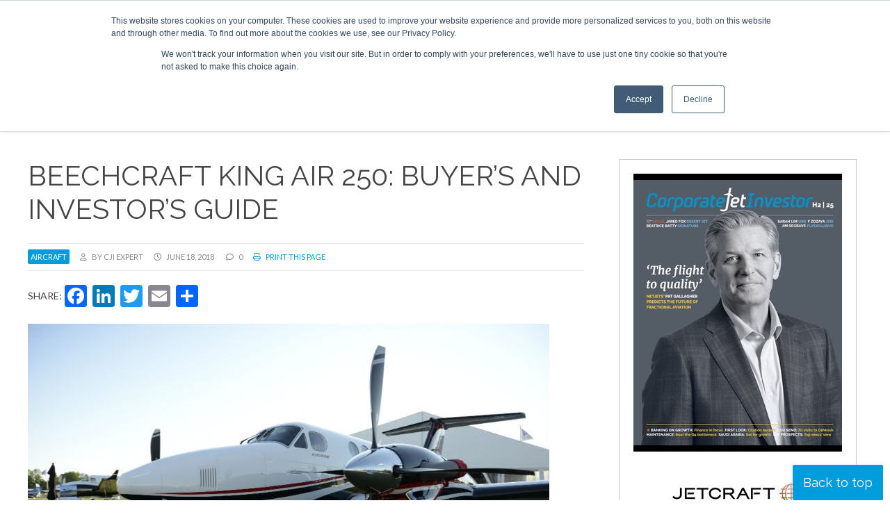

--- FILE ---
content_type: text/html; charset=UTF-8
request_url: https://www.corporatejetinvestor.com/aircraft/beechcraft-king-air-250-buyers-investors-guide/
body_size: 26815
content:
<!DOCTYPE html><html lang="en-US"> <script>!function(t,e){var o,n,p,r;e.__SV||(window.posthog=e,e._i=[],e.init=function(i,s,a){function g(t,e){var o=e.split(".");2==o.length&&(t=t[o[0]],e=o[1]),t[e]=function(){t.push([e].concat(Array.prototype.slice.call(arguments,0)))}}(p=t.createElement("script")).type="text/javascript",p.async=!0,p.src=s.api_host+"/static/array.js",(r=t.getElementsByTagName("script")[0]).parentNode.insertBefore(p,r);var u=e;for(void 0!==a?u=e[a]=[]:a="posthog",u.people=u.people||[],u.toString=function(t){var e="posthog";return"posthog"!==a&&(e+="."+a),t||(e+=" (stub)"),e},u.people.toString=function(){return u.toString(1)+".people (stub)"},o="capture identify alias people.set people.set_once set_config register register_once unregister opt_out_capturing has_opted_out_capturing opt_in_capturing reset isFeatureEnabled onFeatureFlags getFeatureFlag getFeatureFlagPayload reloadFeatureFlags group updateEarlyAccessFeatureEnrollment getEarlyAccessFeatures getActiveMatchingSurveys getSurveys".split(" "),n=0;n<o.length;n++)g(u,o[n]);e._i.push([i,s,a])},e.__SV=1)}(document,window.posthog||[]);
    posthog.init('phc_r8oaDNmSV9r7tgCzTWCNOG1dnY7TRPRcBpa5TZzCpSD',{api_host:'https://app.posthog.com'})</script> <head>
 <script>(function(w,d,s,l,i){w[l]=w[l]||[];w[l].push({'gtm.start':
new Date().getTime(),event:'gtm.js'});var f=d.getElementsByTagName(s)[0],
j=d.createElement(s),dl=l!='dataLayer'?'&l='+l:'';j.async=true;j.src=
'https://www.googletagmanager.com/gtm.js?id='+i+dl;f.parentNode.insertBefore(j,f);
})(window,document,'script','dataLayer','GTM-K79VSTN');gtag('config', 'AW-1010372705');</script> <meta charset="UTF-8" /><link rel="preconnect" href="https://fonts.gstatic.com/" crossorigin /><meta name="viewport" content="width=device-width" /><link href="/favicon.ico?v=2" type="image/x-icon" rel="shortcut icon" /><meta name='robots' content='index, follow, max-image-preview:large, max-snippet:-1, max-video-preview:-1' /> <script id="cookie-law-info-gcm-var-js">var _ckyGcm = {"status":true,"default_settings":[{"analytics":"denied","advertisement":"denied","functional":"denied","necessary":"granted","ad_user_data":"denied","ad_personalization":"denied","regions":"All"}],"wait_for_update":2000,"url_passthrough":false,"ads_data_redaction":false}</script> <script id="cookie-law-info-gcm-js" type="text/javascript" src="https://www.corporatejetinvestor.com/wp-content/plugins/cookie-law-info/lite/frontend/js/gcm.min.js"></script> <script id="cookieyes" type="text/javascript" src="https://cdn-cookieyes.com/client_data/a430122d0c36980cd20408ff/script.js"></script> <title>Beechcraft King Air 250: Buyer&#039;s and Investor&#039;s Guide | Corporate Jet Investor</title><meta name="description" content="A comprehensive guide for buyer&#039;s and investor&#039;s of the Beechcraft King Air 250 range of versatile turboprop business jets." /><link rel="canonical" href="https://www.corporatejetinvestor.com/aircraft/beechcraft-king-air-250-buyers-investors-guide/" /><meta property="og:locale" content="en_US" /><meta property="og:type" content="article" /><meta property="og:title" content="Beechcraft King Air 250: Buyer&#039;s and Investor&#039;s Guide | Corporate Jet Investor" /><meta property="og:description" content="A comprehensive guide for buyer&#039;s and investor&#039;s of the Beechcraft King Air 250 range of versatile turboprop business jets." /><meta property="og:url" content="https://www.corporatejetinvestor.com/aircraft/beechcraft-king-air-250-buyers-investors-guide/" /><meta property="og:site_name" content="Corporate Jet Investor" /><meta property="article:publisher" content="https://www.facebook.com/CorporateJetInvestor" /><meta property="article:modified_time" content="2024-07-09T10:26:48+00:00" /><meta property="og:image" content="https://www.corporatejetinvestor.com/wp-content/uploads/2015/07/Beechcraft-King-Air-250-EAA-2015-1-1.jpg" /><meta property="og:image:width" content="750" /><meta property="og:image:height" content="501" /><meta property="og:image:type" content="image/jpeg" /><meta name="twitter:card" content="summary_large_image" /><meta name="twitter:site" content="@CorpJetInvestor" /><meta name="twitter:label1" content="Est. reading time" /><meta name="twitter:data1" content="4 minutes" /> <script type="application/ld+json" class="yoast-schema-graph">{"@context":"https://schema.org","@graph":[{"@type":"WebPage","@id":"https://www.corporatejetinvestor.com/aircraft/beechcraft-king-air-250-buyers-investors-guide/","url":"https://www.corporatejetinvestor.com/aircraft/beechcraft-king-air-250-buyers-investors-guide/","name":"Beechcraft King Air 250: Buyer's and Investor's Guide | Corporate Jet Investor","isPartOf":{"@id":"https://www.corporatejetinvestor.com/#website"},"primaryImageOfPage":{"@id":"https://www.corporatejetinvestor.com/aircraft/beechcraft-king-air-250-buyers-investors-guide/#primaryimage"},"image":{"@id":"https://www.corporatejetinvestor.com/aircraft/beechcraft-king-air-250-buyers-investors-guide/#primaryimage"},"thumbnailUrl":"https://www.corporatejetinvestor.com/wp-content/uploads/2015/07/Beechcraft-King-Air-250-EAA-2015-1-1.jpg","datePublished":"2018-06-18T10:09:21+00:00","dateModified":"2024-07-09T10:26:48+00:00","description":"A comprehensive guide for buyer's and investor's of the Beechcraft King Air 250 range of versatile turboprop business jets.","breadcrumb":{"@id":"https://www.corporatejetinvestor.com/aircraft/beechcraft-king-air-250-buyers-investors-guide/#breadcrumb"},"inLanguage":"en-US","potentialAction":[{"@type":"ReadAction","target":["https://www.corporatejetinvestor.com/aircraft/beechcraft-king-air-250-buyers-investors-guide/"]}]},{"@type":"ImageObject","inLanguage":"en-US","@id":"https://www.corporatejetinvestor.com/aircraft/beechcraft-king-air-250-buyers-investors-guide/#primaryimage","url":"https://www.corporatejetinvestor.com/wp-content/uploads/2015/07/Beechcraft-King-Air-250-EAA-2015-1-1.jpg","contentUrl":"https://www.corporatejetinvestor.com/wp-content/uploads/2015/07/Beechcraft-King-Air-250-EAA-2015-1-1.jpg","width":750,"height":501,"caption":"Beechcraft King Air 250 at EAA 2015"},{"@type":"BreadcrumbList","@id":"https://www.corporatejetinvestor.com/aircraft/beechcraft-king-air-250-buyers-investors-guide/#breadcrumb","itemListElement":[{"@type":"ListItem","position":1,"name":"Home","item":"https://www.corporatejetinvestor.com/"},{"@type":"ListItem","position":2,"name":"Aircraft","item":"https://www.corporatejetinvestor.com/aircraft/"},{"@type":"ListItem","position":3,"name":"Beechcraft King Air 250: Buyer&#8217;s and Investor&#8217;s Guide"}]},{"@type":"WebSite","@id":"https://www.corporatejetinvestor.com/#website","url":"https://www.corporatejetinvestor.com/","name":"Corporate Jet Investor","description":"Events | News | Opinions","publisher":{"@id":"https://www.corporatejetinvestor.com/#organization"},"potentialAction":[{"@type":"SearchAction","target":{"@type":"EntryPoint","urlTemplate":"https://www.corporatejetinvestor.com/?s={search_term_string}"},"query-input":{"@type":"PropertyValueSpecification","valueRequired":true,"valueName":"search_term_string"}}],"inLanguage":"en-US"},{"@type":"Organization","@id":"https://www.corporatejetinvestor.com/#organization","name":"Corporate Jet Investor","url":"https://www.corporatejetinvestor.com/","logo":{"@type":"ImageObject","inLanguage":"en-US","@id":"https://www.corporatejetinvestor.com/#/schema/logo/image/","url":"http://corporatejetinvestor-ivqa.temp-dns.com/wp-content/uploads/2019/08/newlogo.png","contentUrl":"http://corporatejetinvestor-ivqa.temp-dns.com/wp-content/uploads/2019/08/newlogo.png","width":444,"height":97,"caption":"Corporate Jet Investor"},"image":{"@id":"https://www.corporatejetinvestor.com/#/schema/logo/image/"},"sameAs":["https://www.facebook.com/CorporateJetInvestor","https://x.com/CorpJetInvestor","https://www.linkedin.com/groups/Corporate-Jet-Investor-3344332"]}]}</script> <link rel='dns-prefetch' href='//static.addtoany.com' /><link rel='dns-prefetch' href='//js-eu1.hs-scripts.com' /><link rel="alternate" type="application/rss+xml" title="Corporate Jet Investor &raquo; Feed" href="https://www.corporatejetinvestor.com/feed/" /><link rel="alternate" type="application/rss+xml" title="Corporate Jet Investor &raquo; Comments Feed" href="https://www.corporatejetinvestor.com/comments/feed/" /><link rel="alternate" title="oEmbed (JSON)" type="application/json+oembed" href="https://www.corporatejetinvestor.com/wp-json/oembed/1.0/embed?url=https%3A%2F%2Fwww.corporatejetinvestor.com%2Faircraft%2Fbeechcraft-king-air-250-buyers-investors-guide%2F" /><link rel="alternate" title="oEmbed (XML)" type="text/xml+oembed" href="https://www.corporatejetinvestor.com/wp-json/oembed/1.0/embed?url=https%3A%2F%2Fwww.corporatejetinvestor.com%2Faircraft%2Fbeechcraft-king-air-250-buyers-investors-guide%2F&#038;format=xml" /><style id='wp-img-auto-sizes-contain-inline-css' type='text/css'>img:is([sizes=auto i],[sizes^="auto," i]){contain-intrinsic-size:3000px 1500px}
/*# sourceURL=wp-img-auto-sizes-contain-inline-css */</style> <script>WebFontConfig={google:{families:["Lato:ital,wght@0,400;0,700;0,900;1,400;1,700;1,900","Raleway:ital,wght@0,300;0,400;0,700;1,300;1,400;1,700&display=swap"]}};if ( typeof WebFont === "object" && typeof WebFont.load === "function" ) { WebFont.load( WebFontConfig ); }</script><script data-optimized="1" src="https://www.corporatejetinvestor.com/wp-content/plugins/litespeed-cache/assets/js/webfontloader.min.js"></script><link rel="preload" as="image" href="/wp-content/uploads/2019/08/newlogo.png"><link rel="preload" as="image" href="https://www.corporatejetinvestor.com/wp-content/uploads/2015/07/Beechcraft-King-Air-250-EAA-2015-1-1.jpg"><style id='wp-emoji-styles-inline-css' type='text/css'>img.wp-smiley, img.emoji {
		display: inline !important;
		border: none !important;
		box-shadow: none !important;
		height: 1em !important;
		width: 1em !important;
		margin: 0 0.07em !important;
		vertical-align: -0.1em !important;
		background: none !important;
		padding: 0 !important;
	}
/*# sourceURL=wp-emoji-styles-inline-css */</style><link rel='stylesheet' id='wp-block-library-css' href='https://www.corporatejetinvestor.com/wp-includes/css/dist/block-library/style.min.css?ver=a80dc01ea7f9d5b76d1b3a55e1266649' type='text/css' media='all' /><style id='global-styles-inline-css' type='text/css'>:root{--wp--preset--aspect-ratio--square: 1;--wp--preset--aspect-ratio--4-3: 4/3;--wp--preset--aspect-ratio--3-4: 3/4;--wp--preset--aspect-ratio--3-2: 3/2;--wp--preset--aspect-ratio--2-3: 2/3;--wp--preset--aspect-ratio--16-9: 16/9;--wp--preset--aspect-ratio--9-16: 9/16;--wp--preset--color--black: #000000;--wp--preset--color--cyan-bluish-gray: #abb8c3;--wp--preset--color--white: #ffffff;--wp--preset--color--pale-pink: #f78da7;--wp--preset--color--vivid-red: #cf2e2e;--wp--preset--color--luminous-vivid-orange: #ff6900;--wp--preset--color--luminous-vivid-amber: #fcb900;--wp--preset--color--light-green-cyan: #7bdcb5;--wp--preset--color--vivid-green-cyan: #00d084;--wp--preset--color--pale-cyan-blue: #8ed1fc;--wp--preset--color--vivid-cyan-blue: #0693e3;--wp--preset--color--vivid-purple: #9b51e0;--wp--preset--gradient--vivid-cyan-blue-to-vivid-purple: linear-gradient(135deg,rgb(6,147,227) 0%,rgb(155,81,224) 100%);--wp--preset--gradient--light-green-cyan-to-vivid-green-cyan: linear-gradient(135deg,rgb(122,220,180) 0%,rgb(0,208,130) 100%);--wp--preset--gradient--luminous-vivid-amber-to-luminous-vivid-orange: linear-gradient(135deg,rgb(252,185,0) 0%,rgb(255,105,0) 100%);--wp--preset--gradient--luminous-vivid-orange-to-vivid-red: linear-gradient(135deg,rgb(255,105,0) 0%,rgb(207,46,46) 100%);--wp--preset--gradient--very-light-gray-to-cyan-bluish-gray: linear-gradient(135deg,rgb(238,238,238) 0%,rgb(169,184,195) 100%);--wp--preset--gradient--cool-to-warm-spectrum: linear-gradient(135deg,rgb(74,234,220) 0%,rgb(151,120,209) 20%,rgb(207,42,186) 40%,rgb(238,44,130) 60%,rgb(251,105,98) 80%,rgb(254,248,76) 100%);--wp--preset--gradient--blush-light-purple: linear-gradient(135deg,rgb(255,206,236) 0%,rgb(152,150,240) 100%);--wp--preset--gradient--blush-bordeaux: linear-gradient(135deg,rgb(254,205,165) 0%,rgb(254,45,45) 50%,rgb(107,0,62) 100%);--wp--preset--gradient--luminous-dusk: linear-gradient(135deg,rgb(255,203,112) 0%,rgb(199,81,192) 50%,rgb(65,88,208) 100%);--wp--preset--gradient--pale-ocean: linear-gradient(135deg,rgb(255,245,203) 0%,rgb(182,227,212) 50%,rgb(51,167,181) 100%);--wp--preset--gradient--electric-grass: linear-gradient(135deg,rgb(202,248,128) 0%,rgb(113,206,126) 100%);--wp--preset--gradient--midnight: linear-gradient(135deg,rgb(2,3,129) 0%,rgb(40,116,252) 100%);--wp--preset--font-size--small: 13px;--wp--preset--font-size--medium: 20px;--wp--preset--font-size--large: 36px;--wp--preset--font-size--x-large: 42px;--wp--preset--spacing--20: 0.44rem;--wp--preset--spacing--30: 0.67rem;--wp--preset--spacing--40: 1rem;--wp--preset--spacing--50: 1.5rem;--wp--preset--spacing--60: 2.25rem;--wp--preset--spacing--70: 3.38rem;--wp--preset--spacing--80: 5.06rem;--wp--preset--shadow--natural: 6px 6px 9px rgba(0, 0, 0, 0.2);--wp--preset--shadow--deep: 12px 12px 50px rgba(0, 0, 0, 0.4);--wp--preset--shadow--sharp: 6px 6px 0px rgba(0, 0, 0, 0.2);--wp--preset--shadow--outlined: 6px 6px 0px -3px rgb(255, 255, 255), 6px 6px rgb(0, 0, 0);--wp--preset--shadow--crisp: 6px 6px 0px rgb(0, 0, 0);}:where(.is-layout-flex){gap: 0.5em;}:where(.is-layout-grid){gap: 0.5em;}body .is-layout-flex{display: flex;}.is-layout-flex{flex-wrap: wrap;align-items: center;}.is-layout-flex > :is(*, div){margin: 0;}body .is-layout-grid{display: grid;}.is-layout-grid > :is(*, div){margin: 0;}:where(.wp-block-columns.is-layout-flex){gap: 2em;}:where(.wp-block-columns.is-layout-grid){gap: 2em;}:where(.wp-block-post-template.is-layout-flex){gap: 1.25em;}:where(.wp-block-post-template.is-layout-grid){gap: 1.25em;}.has-black-color{color: var(--wp--preset--color--black) !important;}.has-cyan-bluish-gray-color{color: var(--wp--preset--color--cyan-bluish-gray) !important;}.has-white-color{color: var(--wp--preset--color--white) !important;}.has-pale-pink-color{color: var(--wp--preset--color--pale-pink) !important;}.has-vivid-red-color{color: var(--wp--preset--color--vivid-red) !important;}.has-luminous-vivid-orange-color{color: var(--wp--preset--color--luminous-vivid-orange) !important;}.has-luminous-vivid-amber-color{color: var(--wp--preset--color--luminous-vivid-amber) !important;}.has-light-green-cyan-color{color: var(--wp--preset--color--light-green-cyan) !important;}.has-vivid-green-cyan-color{color: var(--wp--preset--color--vivid-green-cyan) !important;}.has-pale-cyan-blue-color{color: var(--wp--preset--color--pale-cyan-blue) !important;}.has-vivid-cyan-blue-color{color: var(--wp--preset--color--vivid-cyan-blue) !important;}.has-vivid-purple-color{color: var(--wp--preset--color--vivid-purple) !important;}.has-black-background-color{background-color: var(--wp--preset--color--black) !important;}.has-cyan-bluish-gray-background-color{background-color: var(--wp--preset--color--cyan-bluish-gray) !important;}.has-white-background-color{background-color: var(--wp--preset--color--white) !important;}.has-pale-pink-background-color{background-color: var(--wp--preset--color--pale-pink) !important;}.has-vivid-red-background-color{background-color: var(--wp--preset--color--vivid-red) !important;}.has-luminous-vivid-orange-background-color{background-color: var(--wp--preset--color--luminous-vivid-orange) !important;}.has-luminous-vivid-amber-background-color{background-color: var(--wp--preset--color--luminous-vivid-amber) !important;}.has-light-green-cyan-background-color{background-color: var(--wp--preset--color--light-green-cyan) !important;}.has-vivid-green-cyan-background-color{background-color: var(--wp--preset--color--vivid-green-cyan) !important;}.has-pale-cyan-blue-background-color{background-color: var(--wp--preset--color--pale-cyan-blue) !important;}.has-vivid-cyan-blue-background-color{background-color: var(--wp--preset--color--vivid-cyan-blue) !important;}.has-vivid-purple-background-color{background-color: var(--wp--preset--color--vivid-purple) !important;}.has-black-border-color{border-color: var(--wp--preset--color--black) !important;}.has-cyan-bluish-gray-border-color{border-color: var(--wp--preset--color--cyan-bluish-gray) !important;}.has-white-border-color{border-color: var(--wp--preset--color--white) !important;}.has-pale-pink-border-color{border-color: var(--wp--preset--color--pale-pink) !important;}.has-vivid-red-border-color{border-color: var(--wp--preset--color--vivid-red) !important;}.has-luminous-vivid-orange-border-color{border-color: var(--wp--preset--color--luminous-vivid-orange) !important;}.has-luminous-vivid-amber-border-color{border-color: var(--wp--preset--color--luminous-vivid-amber) !important;}.has-light-green-cyan-border-color{border-color: var(--wp--preset--color--light-green-cyan) !important;}.has-vivid-green-cyan-border-color{border-color: var(--wp--preset--color--vivid-green-cyan) !important;}.has-pale-cyan-blue-border-color{border-color: var(--wp--preset--color--pale-cyan-blue) !important;}.has-vivid-cyan-blue-border-color{border-color: var(--wp--preset--color--vivid-cyan-blue) !important;}.has-vivid-purple-border-color{border-color: var(--wp--preset--color--vivid-purple) !important;}.has-vivid-cyan-blue-to-vivid-purple-gradient-background{background: var(--wp--preset--gradient--vivid-cyan-blue-to-vivid-purple) !important;}.has-light-green-cyan-to-vivid-green-cyan-gradient-background{background: var(--wp--preset--gradient--light-green-cyan-to-vivid-green-cyan) !important;}.has-luminous-vivid-amber-to-luminous-vivid-orange-gradient-background{background: var(--wp--preset--gradient--luminous-vivid-amber-to-luminous-vivid-orange) !important;}.has-luminous-vivid-orange-to-vivid-red-gradient-background{background: var(--wp--preset--gradient--luminous-vivid-orange-to-vivid-red) !important;}.has-very-light-gray-to-cyan-bluish-gray-gradient-background{background: var(--wp--preset--gradient--very-light-gray-to-cyan-bluish-gray) !important;}.has-cool-to-warm-spectrum-gradient-background{background: var(--wp--preset--gradient--cool-to-warm-spectrum) !important;}.has-blush-light-purple-gradient-background{background: var(--wp--preset--gradient--blush-light-purple) !important;}.has-blush-bordeaux-gradient-background{background: var(--wp--preset--gradient--blush-bordeaux) !important;}.has-luminous-dusk-gradient-background{background: var(--wp--preset--gradient--luminous-dusk) !important;}.has-pale-ocean-gradient-background{background: var(--wp--preset--gradient--pale-ocean) !important;}.has-electric-grass-gradient-background{background: var(--wp--preset--gradient--electric-grass) !important;}.has-midnight-gradient-background{background: var(--wp--preset--gradient--midnight) !important;}.has-small-font-size{font-size: var(--wp--preset--font-size--small) !important;}.has-medium-font-size{font-size: var(--wp--preset--font-size--medium) !important;}.has-large-font-size{font-size: var(--wp--preset--font-size--large) !important;}.has-x-large-font-size{font-size: var(--wp--preset--font-size--x-large) !important;}
/*# sourceURL=global-styles-inline-css */</style><style id='classic-theme-styles-inline-css' type='text/css'>/*! This file is auto-generated */
.wp-block-button__link{color:#fff;background-color:#32373c;border-radius:9999px;box-shadow:none;text-decoration:none;padding:calc(.667em + 2px) calc(1.333em + 2px);font-size:1.125em}.wp-block-file__button{background:#32373c;color:#fff;text-decoration:none}
/*# sourceURL=/wp-includes/css/classic-themes.min.css */</style><link rel='stylesheet' id='wp-components-css' href='https://www.corporatejetinvestor.com/wp-includes/css/dist/components/style.min.css?ver=a80dc01ea7f9d5b76d1b3a55e1266649' type='text/css' media='all' /><link rel='stylesheet' id='wp-preferences-css' href='https://www.corporatejetinvestor.com/wp-includes/css/dist/preferences/style.min.css?ver=a80dc01ea7f9d5b76d1b3a55e1266649' type='text/css' media='all' /><link rel='stylesheet' id='wp-block-editor-css' href='https://www.corporatejetinvestor.com/wp-includes/css/dist/block-editor/style.min.css?ver=a80dc01ea7f9d5b76d1b3a55e1266649' type='text/css' media='all' /><link rel='stylesheet' id='popup-maker-block-library-style-css' href='https://www.corporatejetinvestor.com/wp-content/plugins/popup-maker/dist/packages/block-library-style.css?ver=dbea705cfafe089d65f1' type='text/css' media='all' /><link rel='stylesheet' id='contact-form-7-css' href='https://www.corporatejetinvestor.com/wp-content/plugins/contact-form-7/includes/css/styles.css?ver=6.1.4' type='text/css' media='all' /><link rel='stylesheet' id='ditty-displays-css' href='https://www.corporatejetinvestor.com/wp-content/plugins/ditty-news-ticker/assets/build/dittyDisplays.css?ver=3.1.63' type='text/css' media='all' /><link rel='stylesheet' id='ditty-fontawesome-css' href='https://www.corporatejetinvestor.com/wp-content/plugins/ditty-news-ticker/includes/libs/fontawesome-6.4.0/css/all.css?ver=6.4.0' type='text/css' media='' /><link rel='stylesheet' id='wpcf7-redirect-script-frontend-css' href='https://www.corporatejetinvestor.com/wp-content/plugins/wpcf7-redirect/build/assets/frontend-script.css?ver=2c532d7e2be36f6af233' type='text/css' media='all' /><link rel='stylesheet' id='tablepress-default-css' href='https://www.corporatejetinvestor.com/wp-content/plugins/tablepress/css/build/default.css?ver=3.2.6' type='text/css' media='all' /><link rel='stylesheet' id='addtoany-css' href='https://www.corporatejetinvestor.com/wp-content/plugins/add-to-any/addtoany.min.css?ver=1.16' type='text/css' media='all' /><link rel='stylesheet' id='ubermenu-css' href='https://www.corporatejetinvestor.com/wp-content/plugins/ubermenu/pro/assets/css/ubermenu.min.css?ver=3.8.5' type='text/css' media='all' /><link rel='stylesheet' id='ubermenu-minimal-css' href='https://www.corporatejetinvestor.com/wp-content/plugins/ubermenu/assets/css/skins/minimal.css?ver=a80dc01ea7f9d5b76d1b3a55e1266649' type='text/css' media='all' /><link rel='stylesheet' id='ubermenu-font-awesome-all-css' href='https://www.corporatejetinvestor.com/wp-content/plugins/ubermenu/assets/fontawesome/css/all.min.css?ver=a80dc01ea7f9d5b76d1b3a55e1266649' type='text/css' media='all' /><link rel='stylesheet' id='ubermenu-custom-stylesheet-css' href='https://www.corporatejetinvestor.com/wp-content/plugins/ubermenu/custom/custom.css?ver=3.8.5' type='text/css' media='all' /> <script type="text/javascript" id="addtoany-core-js-before">/*  */
window.a2a_config=window.a2a_config||{};a2a_config.callbacks=[];a2a_config.overlays=[];a2a_config.templates={};

//# sourceURL=addtoany-core-js-before
/*  */</script> <script type="text/javascript" defer src="https://static.addtoany.com/menu/page.js" id="addtoany-core-js"></script> <script type="text/javascript" src="https://www.corporatejetinvestor.com/wp-includes/js/jquery/jquery.min.js?ver=3.7.1" id="jquery-core-js"></script> <script type="text/javascript" src="https://www.corporatejetinvestor.com/wp-includes/js/jquery/jquery-migrate.min.js?ver=3.4.1" id="jquery-migrate-js"></script> <script type="text/javascript" defer src="https://www.corporatejetinvestor.com/wp-content/plugins/add-to-any/addtoany.min.js?ver=1.1" id="addtoany-jquery-js"></script> <link rel="https://api.w.org/" href="https://www.corporatejetinvestor.com/wp-json/" /><link rel="alternate" title="JSON" type="application/json" href="https://www.corporatejetinvestor.com/wp-json/wp/v2/aircraft/108727" /><link rel="EditURI" type="application/rsd+xml" title="RSD" href="https://www.corporatejetinvestor.com/xmlrpc.php?rsd" /><link rel='shortlink' href='https://www.corporatejetinvestor.com/?p=108727' /> <script type="text/javascript" src="https://secure.visionary-enterprise-wisdom.com/js/269174.js" ></script> <noscript><img alt="" src="https://secure.visionary-enterprise-wisdom.com/269174.png" style="display:none;" /></noscript>			 <script class="hsq-set-content-id" data-content-id="blog-post">var _hsq = _hsq || [];
				_hsq.push(["setContentType", "blog-post"]);</script> 
<style id="ubermenu-custom-generated-css">/** Font Awesome 4 Compatibility **/
.fa{font-style:normal;font-variant:normal;font-weight:normal;font-family:FontAwesome;}

/** UberMenu Responsive Styles (Breakpoint Setting) **/
@media screen and (min-width: 801px){
  .ubermenu{ display:block !important; } .ubermenu-responsive .ubermenu-item.ubermenu-hide-desktop{ display:none !important; } .ubermenu-responsive.ubermenu-retractors-responsive .ubermenu-retractor-mobile{ display:none; }  /* Top level items full height */ .ubermenu.ubermenu-horizontal.ubermenu-items-vstretch .ubermenu-nav{   display:flex;   align-items:stretch; } .ubermenu.ubermenu-horizontal.ubermenu-items-vstretch .ubermenu-item.ubermenu-item-level-0{   display:flex;   flex-direction:column; } .ubermenu.ubermenu-horizontal.ubermenu-items-vstretch .ubermenu-item.ubermenu-item-level-0 > .ubermenu-target{   flex:1;   display:flex;   align-items:center; flex-wrap:wrap; } .ubermenu.ubermenu-horizontal.ubermenu-items-vstretch .ubermenu-item.ubermenu-item-level-0 > .ubermenu-target > .ubermenu-target-divider{ position:static; flex-basis:100%; } .ubermenu.ubermenu-horizontal.ubermenu-items-vstretch .ubermenu-item.ubermenu-item-level-0 > .ubermenu-target.ubermenu-item-layout-image_left > .ubermenu-target-text{ padding-left:1em; } .ubermenu.ubermenu-horizontal.ubermenu-items-vstretch .ubermenu-item.ubermenu-item-level-0 > .ubermenu-target.ubermenu-item-layout-image_right > .ubermenu-target-text{ padding-right:1em; } .ubermenu.ubermenu-horizontal.ubermenu-items-vstretch .ubermenu-item.ubermenu-item-level-0 > .ubermenu-target.ubermenu-item-layout-image_above, .ubermenu.ubermenu-horizontal.ubermenu-items-vstretch .ubermenu-item.ubermenu-item-level-0 > .ubermenu-target.ubermenu-item-layout-image_below{ flex-direction:column; } .ubermenu.ubermenu-horizontal.ubermenu-items-vstretch .ubermenu-item.ubermenu-item-level-0 > .ubermenu-submenu-drop{   top:100%; } .ubermenu.ubermenu-horizontal.ubermenu-items-vstretch .ubermenu-item-level-0:not(.ubermenu-align-right) + .ubermenu-item.ubermenu-align-right{ margin-left:auto; } .ubermenu.ubermenu-horizontal.ubermenu-items-vstretch .ubermenu-item.ubermenu-item-level-0 > .ubermenu-target.ubermenu-content-align-left{   justify-content:flex-start; } .ubermenu.ubermenu-horizontal.ubermenu-items-vstretch .ubermenu-item.ubermenu-item-level-0 > .ubermenu-target.ubermenu-content-align-center{   justify-content:center; } .ubermenu.ubermenu-horizontal.ubermenu-items-vstretch .ubermenu-item.ubermenu-item-level-0 > .ubermenu-target.ubermenu-content-align-right{   justify-content:flex-end; }  /* Force current submenu always open but below others */ .ubermenu-force-current-submenu .ubermenu-item-level-0.ubermenu-current-menu-item > .ubermenu-submenu-drop, .ubermenu-force-current-submenu .ubermenu-item-level-0.ubermenu-current-menu-ancestor > .ubermenu-submenu-drop {     display: block!important;     opacity: 1!important;     visibility: visible!important;     margin: 0!important;     top: auto!important;     height: auto;     z-index:19; }   /* Invert Horizontal menu to make subs go up */ .ubermenu-invert.ubermenu-horizontal .ubermenu-item-level-0 > .ubermenu-submenu-drop, .ubermenu-invert.ubermenu-horizontal.ubermenu-items-vstretch .ubermenu-item.ubermenu-item-level-0>.ubermenu-submenu-drop{  top:auto;  bottom:100%; } .ubermenu-invert.ubermenu-horizontal.ubermenu-sub-indicators .ubermenu-item-level-0.ubermenu-has-submenu-drop > .ubermenu-target > .ubermenu-sub-indicator{ transform:rotate(180deg); } /* Make second level flyouts fly up */ .ubermenu-invert.ubermenu-horizontal .ubermenu-submenu .ubermenu-item.ubermenu-active > .ubermenu-submenu-type-flyout{     top:auto;     bottom:0; } /* Clip the submenus properly when inverted */ .ubermenu-invert.ubermenu-horizontal .ubermenu-item-level-0 > .ubermenu-submenu-drop{     clip: rect(-5000px,5000px,auto,-5000px); }    /* Invert Vertical menu to make subs go left */ .ubermenu-invert.ubermenu-vertical .ubermenu-item-level-0 > .ubermenu-submenu-drop{   right:100%;   left:auto; } .ubermenu-invert.ubermenu-vertical.ubermenu-sub-indicators .ubermenu-item-level-0.ubermenu-item-has-children > .ubermenu-target > .ubermenu-sub-indicator{   right:auto;   left:10px; transform:rotate(90deg); } .ubermenu-vertical.ubermenu-invert .ubermenu-item > .ubermenu-submenu-drop {   clip: rect(-5000px,5000px,5000px,-5000px); } /* Vertical Flyout > Flyout */ .ubermenu-vertical.ubermenu-invert.ubermenu-sub-indicators .ubermenu-has-submenu-drop > .ubermenu-target{   padding-left:25px; } .ubermenu-vertical.ubermenu-invert .ubermenu-item > .ubermenu-target > .ubermenu-sub-indicator {   right:auto;   left:10px;   transform:rotate(90deg); } .ubermenu-vertical.ubermenu-invert .ubermenu-item > .ubermenu-submenu-drop.ubermenu-submenu-type-flyout, .ubermenu-vertical.ubermenu-invert .ubermenu-submenu-type-flyout > .ubermenu-item > .ubermenu-submenu-drop {   right: 100%;   left: auto; }  .ubermenu-responsive-toggle{ display:none; }
}
@media screen and (max-width: 800px){
   .ubermenu-responsive-toggle, .ubermenu-sticky-toggle-wrapper { display: block; }  .ubermenu-responsive{ width:100%; max-height:600px; visibility:visible; overflow:visible;  -webkit-transition:max-height 1s ease-in; transition:max-height .3s ease-in; } .ubermenu-responsive.ubermenu-mobile-accordion:not(.ubermenu-mobile-modal):not(.ubermenu-in-transition):not(.ubermenu-responsive-collapse){ max-height:none; } .ubermenu-responsive.ubermenu-items-align-center{   text-align:left; } .ubermenu-responsive.ubermenu{ margin:0; } .ubermenu-responsive.ubermenu .ubermenu-nav{ display:block; }  .ubermenu-responsive.ubermenu-responsive-nocollapse, .ubermenu-repsonsive.ubermenu-no-transitions{ display:block; max-height:none; }  .ubermenu-responsive.ubermenu-responsive-collapse{ max-height:none; visibility:visible; overflow:visible; } .ubermenu-responsive.ubermenu-responsive-collapse{ max-height:0; overflow:hidden !important; visibility:hidden; } .ubermenu-responsive.ubermenu-in-transition, .ubermenu-responsive.ubermenu-in-transition .ubermenu-nav{ overflow:hidden !important; visibility:visible; } .ubermenu-responsive.ubermenu-responsive-collapse:not(.ubermenu-in-transition){ border-top-width:0; border-bottom-width:0; } .ubermenu-responsive.ubermenu-responsive-collapse .ubermenu-item .ubermenu-submenu{ display:none; }  .ubermenu-responsive .ubermenu-item-level-0{ width:50%; } .ubermenu-responsive.ubermenu-responsive-single-column .ubermenu-item-level-0{ float:none; clear:both; width:100%; } .ubermenu-responsive .ubermenu-item.ubermenu-item-level-0 > .ubermenu-target{ border:none; box-shadow:none; } .ubermenu-responsive .ubermenu-item.ubermenu-has-submenu-flyout{ position:static; } .ubermenu-responsive.ubermenu-sub-indicators .ubermenu-submenu-type-flyout .ubermenu-has-submenu-drop > .ubermenu-target > .ubermenu-sub-indicator{ transform:rotate(0); right:10px; left:auto; } .ubermenu-responsive .ubermenu-nav .ubermenu-item .ubermenu-submenu.ubermenu-submenu-drop{ width:100%; min-width:100%; max-width:100%; top:auto; left:0 !important; } .ubermenu-responsive.ubermenu-has-border .ubermenu-nav .ubermenu-item .ubermenu-submenu.ubermenu-submenu-drop{ left: -1px !important; /* For borders */ } .ubermenu-responsive .ubermenu-submenu.ubermenu-submenu-type-mega > .ubermenu-item.ubermenu-column{ min-height:0; border-left:none;  float:left; /* override left/center/right content alignment */ display:block; } .ubermenu-responsive .ubermenu-item.ubermenu-active > .ubermenu-submenu.ubermenu-submenu-type-mega{     max-height:none;     height:auto;/*prevent overflow scrolling since android is still finicky*/     overflow:visible; } .ubermenu-responsive.ubermenu-transition-slide .ubermenu-item.ubermenu-in-transition > .ubermenu-submenu-drop{ max-height:1000px; /* because of slide transition */ } .ubermenu .ubermenu-submenu-type-flyout .ubermenu-submenu-type-mega{ min-height:0; } .ubermenu.ubermenu-responsive .ubermenu-column, .ubermenu.ubermenu-responsive .ubermenu-column-auto{ min-width:50%; } .ubermenu.ubermenu-responsive .ubermenu-autoclear > .ubermenu-column{ clear:none; } .ubermenu.ubermenu-responsive .ubermenu-column:nth-of-type(2n+1){ clear:both; } .ubermenu.ubermenu-responsive .ubermenu-submenu-retractor-top:not(.ubermenu-submenu-retractor-top-2) .ubermenu-column:nth-of-type(2n+1){ clear:none; } .ubermenu.ubermenu-responsive .ubermenu-submenu-retractor-top:not(.ubermenu-submenu-retractor-top-2) .ubermenu-column:nth-of-type(2n+2){ clear:both; }  .ubermenu-responsive-single-column-subs .ubermenu-submenu .ubermenu-item { float: none; clear: both; width: 100%; min-width: 100%; }  /* Submenu footer content */ .ubermenu .ubermenu-submenu-footer{     position:relative; clear:both;     bottom:auto;     right:auto; }   .ubermenu.ubermenu-responsive .ubermenu-tabs, .ubermenu.ubermenu-responsive .ubermenu-tabs-group, .ubermenu.ubermenu-responsive .ubermenu-tab, .ubermenu.ubermenu-responsive .ubermenu-tab-content-panel{ /** TABS SHOULD BE 100%  ACCORDION */ width:100%; min-width:100%; max-width:100%; left:0; } .ubermenu.ubermenu-responsive .ubermenu-tabs, .ubermenu.ubermenu-responsive .ubermenu-tab-content-panel{ min-height:0 !important;/* Override Inline Style from JS */ } .ubermenu.ubermenu-responsive .ubermenu-tabs{ z-index:15; } .ubermenu.ubermenu-responsive .ubermenu-tab-content-panel{ z-index:20; } /* Tab Layering */ .ubermenu-responsive .ubermenu-tab{ position:relative; } .ubermenu-responsive .ubermenu-tab.ubermenu-active{ position:relative; z-index:20; } .ubermenu-responsive .ubermenu-tab > .ubermenu-target{ border-width:0 0 1px 0; } .ubermenu-responsive.ubermenu-sub-indicators .ubermenu-tabs > .ubermenu-tabs-group > .ubermenu-tab.ubermenu-has-submenu-drop > .ubermenu-target > .ubermenu-sub-indicator{ transform:rotate(0); right:10px; left:auto; }  .ubermenu-responsive .ubermenu-tabs > .ubermenu-tabs-group > .ubermenu-tab > .ubermenu-tab-content-panel{ top:auto; border-width:1px; } .ubermenu-responsive .ubermenu-tab-layout-bottom > .ubermenu-tabs-group{ /*position:relative;*/ }   .ubermenu-reponsive .ubermenu-item-level-0 > .ubermenu-submenu-type-stack{ /* Top Level Stack Columns */ position:relative; }  .ubermenu-responsive .ubermenu-submenu-type-stack .ubermenu-column, .ubermenu-responsive .ubermenu-submenu-type-stack .ubermenu-column-auto{ /* Stack Columns */ width:100%; max-width:100%; }   .ubermenu-responsive .ubermenu-item-mini{ /* Mini items */ min-width:0; width:auto; float:left; clear:none !important; } .ubermenu-responsive .ubermenu-item.ubermenu-item-mini > a.ubermenu-target{ padding-left:20px; padding-right:20px; }   .ubermenu-responsive .ubermenu-item.ubermenu-hide-mobile{ /* Hiding items */ display:none !important; }  .ubermenu-responsive.ubermenu-hide-bkgs .ubermenu-submenu.ubermenu-submenu-bkg-img{ /** Hide Background Images in Submenu */ background-image:none; } .ubermenu.ubermenu-responsive .ubermenu-item-level-0.ubermenu-item-mini{ min-width:0; width:auto; } .ubermenu-vertical .ubermenu-item.ubermenu-item-level-0{ width:100%; } .ubermenu-vertical.ubermenu-sub-indicators .ubermenu-item-level-0.ubermenu-item-has-children > .ubermenu-target > .ubermenu-sub-indicator{ right:10px; left:auto; transform:rotate(0); } .ubermenu-vertical .ubermenu-item.ubermenu-item-level-0.ubermenu-relative.ubermenu-active > .ubermenu-submenu-drop.ubermenu-submenu-align-vertical_parent_item{     top:auto; }   .ubermenu.ubermenu-responsive .ubermenu-tabs{     position:static; } /* Tabs on Mobile with mouse (but not click) - leave space to hover off */ .ubermenu:not(.ubermenu-is-mobile):not(.ubermenu-submenu-indicator-closes) .ubermenu-submenu .ubermenu-tab[data-ubermenu-trigger="mouseover"] .ubermenu-tab-content-panel, .ubermenu:not(.ubermenu-is-mobile):not(.ubermenu-submenu-indicator-closes) .ubermenu-submenu .ubermenu-tab[data-ubermenu-trigger="hover_intent"] .ubermenu-tab-content-panel{     margin-left:6%; width:94%; min-width:94%; }  /* Sub indicator close visibility */ .ubermenu.ubermenu-submenu-indicator-closes .ubermenu-active > .ubermenu-target > .ubermenu-sub-indicator-close{ display:block; display: flex; align-items: center; justify-content: center; } .ubermenu.ubermenu-submenu-indicator-closes .ubermenu-active > .ubermenu-target > .ubermenu-sub-indicator{ display:none; }  .ubermenu .ubermenu-tabs .ubermenu-tab-content-panel{     box-shadow: 0 5px 10px rgba(0,0,0,.075); }  /* When submenus and items go full width, move items back to appropriate positioning */ .ubermenu .ubermenu-submenu-rtl {     direction: ltr; }   /* Fixed position mobile menu */ .ubermenu.ubermenu-mobile-modal{   position:fixed;   z-index:9999999; opacity:1;   top:0;   left:0;   width:100%;   width:100vw;   max-width:100%;   max-width:100vw; height:100%; height:calc(100vh - calc(100vh - 100%)); height:-webkit-fill-available; max-height:calc(100vh - calc(100vh - 100%)); max-height:-webkit-fill-available;   border:none; box-sizing:border-box;    display:flex;   flex-direction:column;   justify-content:flex-start; overflow-y:auto !important; /* for non-accordion mode */ overflow-x:hidden !important; overscroll-behavior: contain; transform:scale(1); transition-duration:.1s; transition-property: all; } .ubermenu.ubermenu-mobile-modal.ubermenu-mobile-accordion.ubermenu-interaction-press{ overflow-y:hidden !important; } .ubermenu.ubermenu-mobile-modal.ubermenu-responsive-collapse{ overflow:hidden !important; opacity:0; transform:scale(.9); visibility:hidden; } .ubermenu.ubermenu-mobile-modal .ubermenu-nav{   flex:1;   overflow-y:auto !important; overscroll-behavior: contain; } .ubermenu.ubermenu-mobile-modal .ubermenu-item-level-0{ margin:0; } .ubermenu.ubermenu-mobile-modal .ubermenu-mobile-close-button{ border:none; background:none; border-radius:0; padding:1em; color:inherit; display:inline-block; text-align:center; font-size:14px; } .ubermenu.ubermenu-mobile-modal .ubermenu-mobile-footer .ubermenu-mobile-close-button{ width: 100%; display: flex; align-items: center; justify-content: center; } .ubermenu.ubermenu-mobile-modal .ubermenu-mobile-footer .ubermenu-mobile-close-button .ubermenu-icon-essential, .ubermenu.ubermenu-mobile-modal .ubermenu-mobile-footer .ubermenu-mobile-close-button .fas.fa-times{ margin-right:.2em; }  /* Header/Footer Mobile content */ .ubermenu .ubermenu-mobile-header, .ubermenu .ubermenu-mobile-footer{ display:block; text-align:center; color:inherit; }  /* Accordion submenus mobile (single column tablet) */ .ubermenu.ubermenu-responsive-single-column.ubermenu-mobile-accordion.ubermenu-interaction-press .ubermenu-item > .ubermenu-submenu-drop, .ubermenu.ubermenu-responsive-single-column.ubermenu-mobile-accordion.ubermenu-interaction-press .ubermenu-tab > .ubermenu-tab-content-panel{ box-sizing:border-box; border-left:none; border-right:none; box-shadow:none; } .ubermenu.ubermenu-responsive-single-column.ubermenu-mobile-accordion.ubermenu-interaction-press .ubermenu-item.ubermenu-active > .ubermenu-submenu-drop, .ubermenu.ubermenu-responsive-single-column.ubermenu-mobile-accordion.ubermenu-interaction-press .ubermenu-tab.ubermenu-active > .ubermenu-tab-content-panel{   position:static; }   /* Accordion indented - remove borders and extra spacing from headers */ .ubermenu.ubermenu-mobile-accordion-indent .ubermenu-submenu.ubermenu-submenu-drop, .ubermenu.ubermenu-mobile-accordion-indent .ubermenu-submenu .ubermenu-item-header.ubermenu-has-submenu-stack > .ubermenu-target{   border:none; } .ubermenu.ubermenu-mobile-accordion-indent .ubermenu-submenu .ubermenu-item-header.ubermenu-has-submenu-stack > .ubermenu-submenu-type-stack{   padding-top:0; } /* Accordion dropdown indentation padding */ .ubermenu.ubermenu-mobile-accordion-indent .ubermenu-submenu-drop .ubermenu-submenu-drop .ubermenu-item > .ubermenu-target, .ubermenu.ubermenu-mobile-accordion-indent .ubermenu-submenu-drop .ubermenu-tab-content-panel .ubermenu-item > .ubermenu-target{   padding-left:calc( var(--ubermenu-accordion-indent) * 2 ); } .ubermenu.ubermenu-mobile-accordion-indent .ubermenu-submenu-drop .ubermenu-submenu-drop .ubermenu-submenu-drop .ubermenu-item > .ubermenu-target, .ubermenu.ubermenu-mobile-accordion-indent .ubermenu-submenu-drop .ubermenu-tab-content-panel .ubermenu-tab-content-panel .ubermenu-item > .ubermenu-target{   padding-left:calc( var(--ubermenu-accordion-indent) * 3 ); } .ubermenu.ubermenu-mobile-accordion-indent .ubermenu-submenu-drop .ubermenu-submenu-drop .ubermenu-submenu-drop .ubermenu-submenu-drop .ubermenu-item > .ubermenu-target, .ubermenu.ubermenu-mobile-accordion-indent .ubermenu-submenu-drop .ubermenu-tab-content-panel .ubermenu-tab-content-panel .ubermenu-tab-content-panel .ubermenu-item > .ubermenu-target{   padding-left:calc( var(--ubermenu-accordion-indent) * 4 ); } /* Reverse Accordion dropdown indentation padding */ .rtl .ubermenu.ubermenu-mobile-accordion-indent .ubermenu-submenu-drop .ubermenu-submenu-drop .ubermenu-item > .ubermenu-target, .rtl .ubermenu.ubermenu-mobile-accordion-indent .ubermenu-submenu-drop .ubermenu-tab-content-panel .ubermenu-item > .ubermenu-target{ padding-left:0;   padding-right:calc( var(--ubermenu-accordion-indent) * 2 ); } .rtl .ubermenu.ubermenu-mobile-accordion-indent .ubermenu-submenu-drop .ubermenu-submenu-drop .ubermenu-submenu-drop .ubermenu-item > .ubermenu-target, .rtl .ubermenu.ubermenu-mobile-accordion-indent .ubermenu-submenu-drop .ubermenu-tab-content-panel .ubermenu-tab-content-panel .ubermenu-item > .ubermenu-target{ padding-left:0; padding-right:calc( var(--ubermenu-accordion-indent) * 3 ); } .rtl .ubermenu.ubermenu-mobile-accordion-indent .ubermenu-submenu-drop .ubermenu-submenu-drop .ubermenu-submenu-drop .ubermenu-submenu-drop .ubermenu-item > .ubermenu-target, .rtl .ubermenu.ubermenu-mobile-accordion-indent .ubermenu-submenu-drop .ubermenu-tab-content-panel .ubermenu-tab-content-panel .ubermenu-tab-content-panel .ubermenu-item > .ubermenu-target{ padding-left:0; padding-right:calc( var(--ubermenu-accordion-indent) * 4 ); }  .ubermenu-responsive-toggle{ display:block; }
}
@media screen and (max-width: 480px){
  .ubermenu.ubermenu-responsive .ubermenu-item-level-0{ width:100%; } .ubermenu.ubermenu-responsive .ubermenu-column, .ubermenu.ubermenu-responsive .ubermenu-column-auto{ min-width:100%; } .ubermenu .ubermenu-autocolumn:not(:first-child), .ubermenu .ubermenu-autocolumn:not(:first-child) .ubermenu-submenu-type-stack{     padding-top:0; } .ubermenu .ubermenu-autocolumn:not(:last-child), .ubermenu .ubermenu-autocolumn:not(:last-child) .ubermenu-submenu-type-stack{     padding-bottom:0; } .ubermenu .ubermenu-autocolumn > .ubermenu-submenu-type-stack > .ubermenu-item-normal:first-child{     margin-top:0; }     /* Accordion submenus mobile */ .ubermenu.ubermenu-responsive.ubermenu-mobile-accordion.ubermenu-interaction-press .ubermenu-item > .ubermenu-submenu-drop, .ubermenu.ubermenu-responsive.ubermenu-mobile-accordion.ubermenu-interaction-press .ubermenu-tab > .ubermenu-tab-content-panel{     box-shadow:none; box-sizing:border-box; border-left:none; border-right:none; } .ubermenu.ubermenu-responsive.ubermenu-mobile-accordion.ubermenu-interaction-press .ubermenu-item.ubermenu-active > .ubermenu-submenu-drop, .ubermenu.ubermenu-responsive.ubermenu-mobile-accordion.ubermenu-interaction-press .ubermenu-tab.ubermenu-active > .ubermenu-tab-content-panel{     position:static; } 
}


/* Status: Loaded from Transient */</style> <script>(function($) {
        $(document).on('facetwp-refresh', function() {
          if (FWP.soft_refresh == true) {
            FWP.enable_scroll = true;
          } else {
            FWP.enable_scroll = false;
          }
        });
        $(document).on('facetwp-loaded', function() {
          if (FWP.enable_scroll == true) {
            $('html, body').animate({
              scrollTop: 0
            }, 500);
          }
        });
      })(jQuery);</script> <style type="text/css">.recentcomments a{display:inline !important;padding:0 !important;margin:0 !important;}</style><script src="https://kit.fontawesome.com/411d6993ae.js" crossorigin="anonymous"></script> <link rel="preconnect" href="https://fonts.googleapis.com"><link rel="preconnect" href="https://fonts.gstatic.com" crossorigin><link href="https://www.corporatejetinvestor.com/wp-content/themes/cji22/style.css?1768574538" rel="stylesheet" type="text/css"><link href="https://www.corporatejetinvestor.com/wp-content/themes/cji22/responsive.css?75" rel="stylesheet" type="text/css"><link href="https://www.corporatejetinvestor.com/wp-content/themes/cji22/style-banners.css?3" rel="stylesheet" type="text/css"><link media="print" href="https://www.corporatejetinvestor.com/wp-content/themes/cji22/print.css?1" rel="stylesheet" /> <script async src="//www.specialistinsight.com/adserver/www/delivery/asyncjs.php"></script> <script type="text/javascript" src="https://www.corporatejetinvestor.com/wp-content/themes/cji22/js/random_order.js"></script> <script async src="https://js.sparkloop.app/team_bfddb31058.js" data-sparkloop></script> <script>(function(w,d,t,r,u)
  {
    var f,n,i;
    w[u]=w[u]||[],f=function()
    {
      var o={ti:"343102887", enableAutoSpaTracking: true}; 
      o.q=w[u],w[u]=new UET(o),w[u].push("pageLoad") 
    },
    n=d.createElement(t),n.src=r,n.async=1,n.onload=n.onreadystatechange=function()
    {
      var s=this.readyState;
      s&&s!=="loaded"&&s!=="complete"||(f(),n.onload=n.onreadystatechange=null)
    },
    i=d.getElementsByTagName(t)[0],i.parentNode.insertBefore(n,i)
  })
  (window,document,"script","//bat.bing.com/bat.js","uetq");</script> <link rel="stylesheet" href="https://olytics.omeda.com/olytics/css/v3/p/olytics.css" /> <script>window.olytics||(window.olytics=[]),window.olytics.methods=["fire","confirm"],window.olytics.factory=function(i){return function(){var t=Array.prototype.slice.call(arguments);return t.unshift(i),window.olytics.push(t),window.olytics}};for(var i=0;i<window.olytics.methods.length;i++){var method=window.olytics.methods[i];window.olytics[method]=window.olytics.factory(method)}olytics.load=function(i){if(!document.getElementById("olyticsImport")){window.a=window.olytics;var t=document.createElement("script");t.async=!0,t.id="olyticsImport",t.type="text/javascript";var o="";void 0!==i&&void 0!==i.oid&&(o=i.oid),t.setAttribute("data-oid",o),t.src="https://olytics.omeda.com/olytics/js/v3/p/olytics.min.js",t.addEventListener("load",function(t){for(olytics.initialize({Olytics:i});window.a.length>0;){var o=window.a.shift(),s=o.shift();olytics[s]&&olytics[s].apply(olytics,o)}},!1);var s=document.getElementsByTagName("script")[0];s.parentNode.insertBefore(t,s)}},olytics.load({oid:"f131cdfda3834eedb0cbfe8d11452d35"});</script> <script>//corporatejetinvestor.com page visit
olytics.fire({
behaviorId : '2672C9123356A8B',
category : '',
tag : ''
});</script> </head><body class="wp-singular aircraft-template-default single single-aircraft postid-108727 single-format-standard wp-embed-responsive wp-theme-cji22 modula-best-grid-gallery"><noscript><iframe src="https://www.googletagmanager.com/ns.html?id=GTM-K79VSTN"
height="0" width="0" style="display:none;visibility:hidden"></iframe></noscript><a href="#content" class="skip-link screen-reader-text">Skip to the content</a><div id="wrapper" class="hfeed"><div id="topContainer"><div id="tickerContainer"><div class="ditty ditty--pre" data-id="153448" data-uniqid="ditty-696f5a903f89f"></div></div><div id="topNav"><div id="topLinks"><nav id="ubermenu-topmenu-8284" class="ubermenu ubermenu-nojs ubermenu-topmenu ubermenu-menu-8284 ubermenu-responsive-collapse ubermenu-horizontal ubermenu-transition-shift ubermenu-trigger-hover ubermenu-skin-minimal  ubermenu-bar-align-full ubermenu-items-align-auto ubermenu-bound ubermenu-disable-submenu-scroll ubermenu-sub-indicators ubermenu-retractors-responsive ubermenu-submenu-indicator-closes"><ul id="ubermenu-nav-topmenu-8284" class="ubermenu-nav" data-title="Top menu"><li id="menu-item-134467" class="ubermenu-item ubermenu-item-type-post_type ubermenu-item-object-page ubermenu-item-134467 ubermenu-item-level-0 ubermenu-column ubermenu-column-auto" ><a class="ubermenu-target ubermenu-item-layout-default ubermenu-item-layout-text_only" href="https://www.corporatejetinvestor.com/about-us/" tabindex="0" itemprop="url"><span class="ubermenu-target-title ubermenu-target-text">About</span></a></li><li id="menu-item-134466" class="ubermenu-item ubermenu-item-type-post_type ubermenu-item-object-page ubermenu-item-134466 ubermenu-item-level-0 ubermenu-column ubermenu-column-auto" ><a class="ubermenu-target ubermenu-item-layout-default ubermenu-item-layout-text_only" href="https://www.corporatejetinvestor.com/contact/" tabindex="0" itemprop="url"><span class="ubermenu-target-title ubermenu-target-text">Contact</span></a></li><li id="menu-item-134470" class="ubermenu-item ubermenu-item-type-post_type ubermenu-item-object-page ubermenu-item-134470 ubermenu-item-level-0 ubermenu-column ubermenu-column-auto" ><a class="ubermenu-target ubermenu-item-layout-default ubermenu-item-layout-text_only" href="https://www.corporatejetinvestor.com/sponsorship-advertising/" tabindex="0" itemprop="url"><span class="ubermenu-target-title ubermenu-target-text">Advertise and Sponsor</span></a></li><li id="menu-item-134823" class="ubermenu-item ubermenu-item-type-custom ubermenu-item-object-ubermenu-custom ubermenu-item-134823 ubermenu-item-level-0 ubermenu-column ubermenu-column-auto" ><div class="ubermenu-content-block ubermenu-custom-content"><div class="ubermenu-search"><form role="search" method="get" class="ubermenu-searchform" action="https://www.corporatejetinvestor.com/">
<label for="ubermenu-search-field">
<span class="ubermenu-sr-only">Search</span>
</label>
<input type="text" placeholder="Search..." value="" name="s"
class="ubermenu-search-input ubermenu-search-input-autofocus" id="ubermenu-search-field"
autocomplete="on" />
<button type="submit" class="ubermenu-search-submit">
<i class="fas fa-search" title="Search" aria-hidden="true"></i>
<span class="ubermenu-sr-only">Search</span>
</button></form></div></div></li></ul></nav></div><div id="topSocial"><a href="https://www.instagram.com/corporatejetinvestor/" target="_blank"><i class="fa-brands fa-square-instagram"></i></a> <a href="https://twitter.com/CorpJetInvestor" target="_blank"><i class="fa-brands fa-square-x-twitter"></i></a> <a href="https://www.linkedin.com/groups/Corporate-Jet-Investor-3344332" target="_blank"><i class="fa-brands fa-linkedin"></i></a> <a href="https://www.facebook.com/CorporateJetInvestor" target="_blank"><i class="fa-brands fa-facebook-square"></i></a></div></div></div><div id="headerContainer" class="header"><header id="header" role="banner">
<span class="companyName"><a href="https://www.corporatejetinvestor.com"><img src="/wp-content/uploads/2019/08/newlogo.png" width="300" height="66" fetchpriority="high" decoding="sync"></a></span><div id="primary"><button class="ubermenu-responsive-toggle ubermenu-responsive-toggle-main ubermenu-skin-minimal ubermenu-loc- ubermenu-responsive-toggle-content-align-left ubermenu-responsive-toggle-align-full " tabindex="0" data-ubermenu-target="ubermenu-main-2"   aria-label="Toggle Menu"><i class="fas fa-bars" ></i>Menu</button><nav id="ubermenu-main-2" class="ubermenu ubermenu-nojs ubermenu-main ubermenu-menu-2 ubermenu-responsive ubermenu-responsive-800 ubermenu-responsive-collapse ubermenu-horizontal ubermenu-transition-slide ubermenu-trigger-hover ubermenu-skin-minimal  ubermenu-bar-align-full ubermenu-items-align-auto ubermenu-bound ubermenu-sub-indicators ubermenu-retractors-responsive ubermenu-submenu-indicator-closes"><ul id="ubermenu-nav-main-2" class="ubermenu-nav" data-title="Header Menu"><li id="menu-item-134867" class="ubermenu-item ubermenu-item-type-post_type_archive ubermenu-item-object-event ubermenu-item-has-children ubermenu-item-134867 ubermenu-item-level-0 ubermenu-column ubermenu-column-auto ubermenu-has-submenu-drop ubermenu-has-submenu-flyout" ><a class="ubermenu-target ubermenu-item-layout-default ubermenu-item-layout-text_only" href="https://www.corporatejetinvestor.com/events/" tabindex="0" itemprop="url"><span class="ubermenu-target-title ubermenu-target-text">Events</span><i class='ubermenu-sub-indicator fas fa-angle-down'></i></a><ul  class="ubermenu-submenu ubermenu-submenu-id-134867 ubermenu-submenu-type-flyout ubermenu-submenu-drop ubermenu-submenu-align-left_edge_item"  ><li id="menu-item-156806" class="ubermenu-item ubermenu-item-type-post_type ubermenu-item-object-event ubermenu-item-156806 ubermenu-item-auto ubermenu-item-normal ubermenu-item-level-1" ><a class="ubermenu-target ubermenu-item-layout-default ubermenu-item-layout-text_only" href="https://www.corporatejetinvestor.com/event/london-2026" itemprop="url"><span class="ubermenu-target-title ubermenu-target-text">London 2026</span></a></li><li id="menu-item-158239" class="ubermenu-item ubermenu-item-type-custom ubermenu-item-object-custom ubermenu-item-158239 ubermenu-item-auto ubermenu-item-normal ubermenu-item-level-1" ><a class="ubermenu-target ubermenu-item-layout-default ubermenu-item-layout-text_only" href="https://www.corporatejetinvestor.com/event/corporate-jet-investor-india-2026/" itemprop="url"><span class="ubermenu-target-title ubermenu-target-text">India 2026</span></a></li><li id="menu-item-159796" class="ubermenu-item ubermenu-item-type-custom ubermenu-item-object-custom ubermenu-item-159796 ubermenu-item-auto ubermenu-item-normal ubermenu-item-level-1" ><a class="ubermenu-target ubermenu-item-layout-default ubermenu-item-layout-text_only" href="https://www.corporatejetinvestor.com/event/corporate-jet-investor-latin-america-2026/" itemprop="url"><span class="ubermenu-target-title ubermenu-target-text">Latin America 2026</span></a></li><li id="menu-item-135256" class="ubermenu-item ubermenu-item-type-custom ubermenu-item-object-custom ubermenu-item-135256 ubermenu-item-auto ubermenu-item-normal ubermenu-item-level-1" ><a class="ubermenu-target ubermenu-item-layout-default ubermenu-item-layout-text_only" href="https://corporate-jet-investor.teachable.com/p/aircraft-transaction-masterclass/" itemprop="url"><span class="ubermenu-target-title ubermenu-target-text">Aircraft Transaction Masterclass Online</span></a></li><li id="menu-item-160064" class="ubermenu-item ubermenu-item-type-custom ubermenu-item-object-custom ubermenu-item-160064 ubermenu-item-auto ubermenu-item-normal ubermenu-item-level-1" ><a class="ubermenu-target ubermenu-item-layout-default ubermenu-item-layout-text_only" href="https://www.corporatejetinvestor.com/event/corporate-jet-investor-dubai-2026" itemprop="url"><span class="ubermenu-target-title ubermenu-target-text">Dubai 2026</span></a></li><li id="menu-item-159736" class="ubermenu-item ubermenu-item-type-custom ubermenu-item-object-custom ubermenu-item-159736 ubermenu-item-auto ubermenu-item-normal ubermenu-item-level-1" ><a class="ubermenu-target ubermenu-item-layout-default ubermenu-item-layout-text_only" href="https://www.corporatejetinvestor.com/event/corporate-jet-investor-miami-2026/" itemprop="url"><span class="ubermenu-target-title ubermenu-target-text">Miami 2026</span></a></li><li id="menu-item-147687" class="ubermenu-item ubermenu-item-type-custom ubermenu-item-object-custom ubermenu-item-147687 ubermenu-item-auto ubermenu-item-normal ubermenu-item-level-1" ><a class="ubermenu-target ubermenu-item-layout-default ubermenu-item-layout-text_only" href="https://www.corporatejetinvestor.com/events/" itemprop="url"><span class="ubermenu-target-title ubermenu-target-text">All events</span></a></li><li id="menu-item-153320" class="ubermenu-item ubermenu-item-type-post_type ubermenu-item-object-page ubermenu-item-153320 ubermenu-item-auto ubermenu-item-normal ubermenu-item-level-1" ><a class="ubermenu-target ubermenu-item-layout-default ubermenu-item-layout-text_only" href="https://www.corporatejetinvestor.com/past-events/" itemprop="url"><span class="ubermenu-target-title ubermenu-target-text">Past Events</span></a></li><li id="menu-item-151453" class="ubermenu-item ubermenu-item-type-custom ubermenu-item-object-custom ubermenu-item-151453 ubermenu-item-auto ubermenu-item-normal ubermenu-item-level-1" ><a class="ubermenu-target ubermenu-item-layout-default ubermenu-item-layout-text_only" href="https://www.corporatejetinvestor.com/event/miami-2025" itemprop="url"><span class="ubermenu-target-title ubermenu-target-text">Miami 2025</span></a></li><li id="menu-item-139663" class="ubermenu-item ubermenu-item-type-custom ubermenu-item-object-custom ubermenu-item-139663 ubermenu-item-auto ubermenu-item-normal ubermenu-item-level-1" ><a class="ubermenu-target ubermenu-item-layout-default ubermenu-item-layout-text_only" href="http://info.corporatejetinvestor.com/sponsorship-interest" itemprop="url"><span class="ubermenu-target-title ubermenu-target-text">Event Sponsorship</span></a></li></ul></li><li id="menu-item-134464" class="ubermenu-item ubermenu-item-type-post_type_archive ubermenu-item-object-news ubermenu-item-has-children ubermenu-item-134464 ubermenu-item-level-0 ubermenu-column ubermenu-column-auto ubermenu-has-submenu-drop ubermenu-has-submenu-flyout" ><a class="ubermenu-target ubermenu-item-layout-default ubermenu-item-layout-text_only" href="https://www.corporatejetinvestor.com/news/" tabindex="0" itemprop="url"><span class="ubermenu-target-title ubermenu-target-text">News</span><i class='ubermenu-sub-indicator fas fa-angle-down'></i></a><ul  class="ubermenu-submenu ubermenu-submenu-id-134464 ubermenu-submenu-type-flyout ubermenu-submenu-drop ubermenu-submenu-align-left_edge_item"  ><li id="menu-item-134832" class="ubermenu-item ubermenu-item-type-custom ubermenu-item-object-custom ubermenu-item-has-children ubermenu-item-134832 ubermenu-item-auto ubermenu-item-normal ubermenu-item-level-1 ubermenu-has-submenu-drop ubermenu-has-submenu-flyout" ><span class="ubermenu-target ubermenu-item-layout-default ubermenu-item-layout-text_only" itemprop="url"><span class="ubermenu-target-title ubermenu-target-text">Topics</span><i class='ubermenu-sub-indicator fas fa-angle-down'></i></span><ul  class="ubermenu-submenu ubermenu-submenu-id-134832 ubermenu-submenu-type-flyout ubermenu-submenu-drop ubermenu-submenu-align-left_edge_item"  ><li id="menu-item-134833" class="ubermenu-item ubermenu-item-type-taxonomy ubermenu-item-object-core_topic ubermenu-item-134833 ubermenu-item-auto ubermenu-item-normal ubermenu-item-level-2" ><a class="ubermenu-target ubermenu-item-layout-default ubermenu-item-layout-text_only" href="https://www.corporatejetinvestor.com/core_topic/aircraft/" itemprop="url"><span class="ubermenu-target-title ubermenu-target-text">Aircraft</span></a></li><li id="menu-item-137355" class="ubermenu-item ubermenu-item-type-taxonomy ubermenu-item-object-core_topic ubermenu-item-137355 ubermenu-item-auto ubermenu-item-normal ubermenu-item-level-2" ><a class="ubermenu-target ubermenu-item-layout-default ubermenu-item-layout-text_only" href="https://www.corporatejetinvestor.com/core_topic/business-industry/" itemprop="url"><span class="ubermenu-target-title ubermenu-target-text">Business/Industry</span></a></li><li id="menu-item-135351" class="ubermenu-item ubermenu-item-type-taxonomy ubermenu-item-object-core_topic ubermenu-item-135351 ubermenu-item-auto ubermenu-item-normal ubermenu-item-level-2" ><a class="ubermenu-target ubermenu-item-layout-default ubermenu-item-layout-text_only" href="https://www.corporatejetinvestor.com/core_topic/buying/" itemprop="url"><span class="ubermenu-target-title ubermenu-target-text">Buying</span></a></li><li id="menu-item-135353" class="ubermenu-item ubermenu-item-type-taxonomy ubermenu-item-object-core_topic ubermenu-item-135353 ubermenu-item-auto ubermenu-item-normal ubermenu-item-level-2" ><a class="ubermenu-target ubermenu-item-layout-default ubermenu-item-layout-text_only" href="https://www.corporatejetinvestor.com/core_topic/flying/" itemprop="url"><span class="ubermenu-target-title ubermenu-target-text">Flying</span></a></li><li id="menu-item-135354" class="ubermenu-item ubermenu-item-type-taxonomy ubermenu-item-object-core_topic ubermenu-item-135354 ubermenu-item-auto ubermenu-item-normal ubermenu-item-level-2" ><a class="ubermenu-target ubermenu-item-layout-default ubermenu-item-layout-text_only" href="https://www.corporatejetinvestor.com/core_topic/owning/" itemprop="url"><span class="ubermenu-target-title ubermenu-target-text">Owning</span></a></li><li id="menu-item-137356" class="ubermenu-item ubermenu-item-type-taxonomy ubermenu-item-object-core_topic ubermenu-item-137356 ubermenu-item-auto ubermenu-item-normal ubermenu-item-level-2" ><a class="ubermenu-target ubermenu-item-layout-default ubermenu-item-layout-text_only" href="https://www.corporatejetinvestor.com/core_topic/sustainability/" itemprop="url"><span class="ubermenu-target-title ubermenu-target-text">Sustainability</span></a></li></ul></li></ul></li><li id="menu-item-142172" class="ubermenu-item ubermenu-item-type-custom ubermenu-item-object-custom ubermenu-item-142172 ubermenu-item-level-0 ubermenu-column ubermenu-column-auto" ><a class="ubermenu-target ubermenu-item-layout-default ubermenu-item-layout-text_only" href="http://info.corporatejetinvestor.com/omwsignup" tabindex="0" itemprop="url"><span class="ubermenu-target-title ubermenu-target-text">Newsletter</span></a></li><li id="menu-item-134469" class="ubermenu-item ubermenu-item-type-post_type_archive ubermenu-item-object-opinion ubermenu-item-134469 ubermenu-item-level-0 ubermenu-column ubermenu-column-auto" ><a class="ubermenu-target ubermenu-item-layout-default ubermenu-item-layout-text_only" href="https://www.corporatejetinvestor.com/opinion/" tabindex="0" itemprop="url"><span class="ubermenu-target-title ubermenu-target-text">Opinion</span></a></li><li id="menu-item-146760" class="ubermenu-item ubermenu-item-type-custom ubermenu-item-object-custom ubermenu-item-has-children ubermenu-item-146760 ubermenu-item-level-0 ubermenu-column ubermenu-column-auto ubermenu-has-submenu-drop ubermenu-has-submenu-flyout" ><a class="ubermenu-target ubermenu-item-layout-default ubermenu-item-layout-text_only" href="https://www.corporatejetinvestor.com/aircraft/" tabindex="0" itemprop="url"><span class="ubermenu-target-title ubermenu-target-text">Aircraft</span><i class='ubermenu-sub-indicator fas fa-angle-down'></i></a><ul  class="ubermenu-submenu ubermenu-submenu-id-146760 ubermenu-submenu-type-flyout ubermenu-submenu-drop ubermenu-submenu-align-left_edge_item"  ><li id="menu-item-146758" class="ubermenu-item ubermenu-item-type-custom ubermenu-item-object-custom ubermenu-item-146758 ubermenu-item-auto ubermenu-item-normal ubermenu-item-level-1" ><a class="ubermenu-target ubermenu-item-layout-default ubermenu-item-layout-text_only" href="https://www.corporatejetinvestor.com/aircraft/" itemprop="url"><span class="ubermenu-target-title ubermenu-target-text">Buyers Guide</span></a></li><li id="menu-item-146759" class="ubermenu-item ubermenu-item-type-custom ubermenu-item-object-custom ubermenu-item-146759 ubermenu-item-auto ubermenu-item-normal ubermenu-item-level-1" ><a class="ubermenu-target ubermenu-item-layout-default ubermenu-item-layout-text_only" href="https://www.semaphoreintel.com/" itemprop="url"><span class="ubermenu-target-title ubermenu-target-text">Sanctions Search</span></a></li></ul></li><li id="menu-item-134608" class="ubermenu-item ubermenu-item-type-post_type_archive ubermenu-item-object-magazine ubermenu-item-has-children ubermenu-item-134608 ubermenu-item-level-0 ubermenu-column ubermenu-column-auto ubermenu-has-submenu-drop ubermenu-has-submenu-flyout" ><a class="ubermenu-target ubermenu-item-layout-default ubermenu-item-layout-text_only" href="https://www.corporatejetinvestor.com/magazine/" tabindex="0" itemprop="url"><span class="ubermenu-target-title ubermenu-target-text">Publications</span><i class='ubermenu-sub-indicator fas fa-angle-down'></i></a><ul  class="ubermenu-submenu ubermenu-submenu-id-134608 ubermenu-submenu-type-flyout ubermenu-submenu-drop ubermenu-submenu-align-left_edge_item"  ><li id="menu-item-135253" class="ubermenu-item ubermenu-item-type-post_type_archive ubermenu-item-object-magazine ubermenu-item-135253 ubermenu-item-auto ubermenu-item-normal ubermenu-item-level-1" ><a class="ubermenu-target ubermenu-item-layout-default ubermenu-item-layout-text_only" href="https://www.corporatejetinvestor.com/magazine/" itemprop="url"><span class="ubermenu-target-title ubermenu-target-text">CJI Magazine</span></a></li><li id="menu-item-135254" class="ubermenu-item ubermenu-item-type-custom ubermenu-item-object-custom ubermenu-item-135254 ubermenu-item-auto ubermenu-item-normal ubermenu-item-level-1" ><a class="ubermenu-target ubermenu-item-layout-default ubermenu-item-layout-text_only" href="https://digital.corporatejetinvestor.com/corporate-jet-investor-ogar-2025/" itemprop="url"><span class="ubermenu-target-title ubermenu-target-text">Official Guide to Aircraft Registration</span></a></li><li id="menu-item-152897" class="ubermenu-item ubermenu-item-type-custom ubermenu-item-object-custom ubermenu-item-152897 ubermenu-item-auto ubermenu-item-normal ubermenu-item-level-1" ><a class="ubermenu-target ubermenu-item-layout-default ubermenu-item-layout-text_only" target="_blank" href="https://digital.corporatejetinvestor.com/ogac2026/" itemprop="url"><span class="ubermenu-target-title ubermenu-target-text">Official Guide to Aircraft Connectivity 2026</span></a></li><li id="menu-item-140096" class="ubermenu-item ubermenu-item-type-custom ubermenu-item-object-custom ubermenu-item-140096 ubermenu-item-auto ubermenu-item-normal ubermenu-item-level-1" ><a class="ubermenu-target ubermenu-item-layout-default ubermenu-item-layout-text_only" target="_blank" href="https://viewer.foleon.com/preview/58gXKsxjO/" itemprop="url"><span class="ubermenu-target-title ubermenu-target-text">CJI Sustainable Business Aviation Guide</span></a></li><li id="menu-item-134842" class="ubermenu-item ubermenu-item-type-custom ubermenu-item-object-custom ubermenu-item-has-children ubermenu-item-134842 ubermenu-item-auto ubermenu-item-normal ubermenu-item-level-1 ubermenu-has-submenu-drop ubermenu-has-submenu-flyout" ><span class="ubermenu-target ubermenu-item-layout-default ubermenu-item-layout-text_only" itemprop="url"><span class="ubermenu-target-title ubermenu-target-text">Other sites</span><i class='ubermenu-sub-indicator fas fa-angle-down'></i></span><ul  class="ubermenu-submenu ubermenu-submenu-id-134842 ubermenu-submenu-type-flyout ubermenu-submenu-drop ubermenu-submenu-align-left_edge_item"  ><li id="menu-item-134863" class="ubermenu-item ubermenu-item-type-custom ubermenu-item-object-custom ubermenu-item-134863 ubermenu-item-auto ubermenu-item-normal ubermenu-item-level-2" ><a class="ubermenu-target ubermenu-item-layout-default ubermenu-item-layout-text_only" href="http://www.helicopterinvestor.com/" itemprop="url"><span class="ubermenu-target-title ubermenu-target-text">Helicopter Investor</span></a></li><li id="menu-item-134864" class="ubermenu-item ubermenu-item-type-custom ubermenu-item-object-custom ubermenu-item-134864 ubermenu-item-auto ubermenu-item-normal ubermenu-item-level-2" ><a class="ubermenu-target ubermenu-item-layout-default ubermenu-item-layout-text_only" href="http://www.revolution.aero/" itemprop="url"><span class="ubermenu-target-title ubermenu-target-text">Revolution.aero</span></a></li><li id="menu-item-142068" class="ubermenu-item ubermenu-item-type-custom ubermenu-item-object-custom ubermenu-item-142068 ubermenu-item-auto ubermenu-item-normal ubermenu-item-level-2" ><a class="ubermenu-target ubermenu-item-layout-default ubermenu-item-layout-text_only" href="http://www.safinvestor.com" itemprop="url"><span class="ubermenu-target-title ubermenu-target-text">SAF Investor</span></a></li><li id="menu-item-146648" class="ubermenu-item ubermenu-item-type-custom ubermenu-item-object-custom ubermenu-item-146648 ubermenu-item-auto ubermenu-item-normal ubermenu-item-level-2" ><a class="ubermenu-target ubermenu-item-layout-default ubermenu-item-layout-text_only" href="https://www.superyachtinvestor.com/" itemprop="url"><span class="ubermenu-target-title ubermenu-target-text">Superyacht Investor</span></a></li></ul></li></ul></li><li id="menu-item-154548" class="ubermenu-item ubermenu-item-type-post_type ubermenu-item-object-page ubermenu-item-has-children ubermenu-item-154548 ubermenu-item-level-0 ubermenu-column ubermenu-column-auto ubermenu-has-submenu-drop ubermenu-has-submenu-flyout" ><a class="ubermenu-target ubermenu-item-layout-default ubermenu-item-layout-text_only" href="https://www.corporatejetinvestor.com/listen/" tabindex="0" itemprop="url"><span class="ubermenu-target-title ubermenu-target-text">Podcast</span><i class='ubermenu-sub-indicator fas fa-angle-down'></i></a><ul  class="ubermenu-submenu ubermenu-submenu-id-154548 ubermenu-submenu-type-flyout ubermenu-submenu-drop ubermenu-submenu-align-left_edge_item"  ><li id="menu-item-134812" class="ubermenu-item ubermenu-item-type-post_type_archive ubermenu-item-object-town_hall ubermenu-item-134812 ubermenu-item-auto ubermenu-item-normal ubermenu-item-level-1" ><a class="ubermenu-target ubermenu-item-layout-default ubermenu-item-layout-text_only" href="https://www.corporatejetinvestor.com/town-hall/" itemprop="url"><span class="ubermenu-target-title ubermenu-target-text">Town Halls</span></a></li><li id="menu-item-154243" class="ubermenu-item ubermenu-item-type-post_type ubermenu-item-object-page ubermenu-item-154243 ubermenu-item-auto ubermenu-item-normal ubermenu-item-level-1" ><a class="ubermenu-target ubermenu-item-layout-default ubermenu-item-layout-text_only" href="https://www.corporatejetinvestor.com/the-corporate-jet-investor-podcast/" itemprop="url"><span class="ubermenu-target-title ubermenu-target-text">The Corporate Jet Investor Podcast</span></a></li></ul></li><li id="menu-item-134841" class="ubermenu-item ubermenu-item-type-post_type ubermenu-item-object-page ubermenu-item-134841 ubermenu-item-level-0 ubermenu-column ubermenu-column-auto" ><a class="ubermenu-target ubermenu-highlight ubermenu-item-layout-default ubermenu-item-layout-text_only" href="https://www.corporatejetinvestor.com/book-now/" tabindex="0" itemprop="url"><span class="ubermenu-target-title ubermenu-target-text">Book tickets</span></a></li></ul></nav></div></header></div><div id="container"><div id="contentContainer"><div id="content"><main role="main"><article id="post-108727" class="post-108727 aircraft type-aircraft status-publish format-standard has-post-thumbnail hentry organisation-beechcraft manufacturer-hawker-beechcraft manufacturer-textron-aviation range-under-3000-nm aircraft_type-king-air-250 content_type-featured price-5-5m-10m aircraft-king-air-250"><h1>Beechcraft King Air 250: Buyer&#8217;s and Investor&#8217;s Guide</h1><div class="metaStrip"><div class="post_type">aircraft</div><div class="post_author"><i class="fa-regular fa-user"></i> by CJI Expert</div><time><i class="far fa-clock"></i> June 18, 2018</time><div class="post_comments">
<i class="far fa-comment"></i> 0</div><div class="printPage"><a href="#" onClick="window.print()"><i class="far fa-print"></i> Print this page</a></div></div><div class="socialShare">
<span>SHARE:</span><div class="a2a_kit a2a_kit_size_32 addtoany_list" data-a2a-url="https://www.corporatejetinvestor.com/aircraft/beechcraft-king-air-250-buyers-investors-guide/" data-a2a-title="Beechcraft King Air 250: Buyer’s and Investor’s Guide"><a class="a2a_button_facebook" href="https://www.addtoany.com/add_to/facebook?linkurl=https%3A%2F%2Fwww.corporatejetinvestor.com%2Faircraft%2Fbeechcraft-king-air-250-buyers-investors-guide%2F&amp;linkname=Beechcraft%20King%20Air%20250%3A%20Buyer%E2%80%99s%20and%20Investor%E2%80%99s%20Guide" title="Facebook" rel="nofollow noopener" target="_blank"></a><a class="a2a_button_linkedin" href="https://www.addtoany.com/add_to/linkedin?linkurl=https%3A%2F%2Fwww.corporatejetinvestor.com%2Faircraft%2Fbeechcraft-king-air-250-buyers-investors-guide%2F&amp;linkname=Beechcraft%20King%20Air%20250%3A%20Buyer%E2%80%99s%20and%20Investor%E2%80%99s%20Guide" title="LinkedIn" rel="nofollow noopener" target="_blank"></a><a class="a2a_button_twitter" href="https://www.addtoany.com/add_to/twitter?linkurl=https%3A%2F%2Fwww.corporatejetinvestor.com%2Faircraft%2Fbeechcraft-king-air-250-buyers-investors-guide%2F&amp;linkname=Beechcraft%20King%20Air%20250%3A%20Buyer%E2%80%99s%20and%20Investor%E2%80%99s%20Guide" title="Twitter" rel="nofollow noopener" target="_blank"></a><a class="a2a_button_email" href="https://www.addtoany.com/add_to/email?linkurl=https%3A%2F%2Fwww.corporatejetinvestor.com%2Faircraft%2Fbeechcraft-king-air-250-buyers-investors-guide%2F&amp;linkname=Beechcraft%20King%20Air%20250%3A%20Buyer%E2%80%99s%20and%20Investor%E2%80%99s%20Guide" title="Email" rel="nofollow noopener" target="_blank"></a><a class="a2a_dd addtoany_share_save addtoany_share" href="https://www.addtoany.com/share"></a></div></div><div class="featuredImage">
<img width="750" height="501" src="https://www.corporatejetinvestor.com/wp-content/uploads/2015/07/Beechcraft-King-Air-250-EAA-2015-1-1.jpg" class="attachment-800_520 size-800_520 wp-post-image" alt="Beechcraft King Air 250 EAA 2015 1" decoding="sync" fetchpriority="high" srcset="https://www.corporatejetinvestor.com/wp-content/uploads/2015/07/Beechcraft-King-Air-250-EAA-2015-1-1.jpg 750w, https://www.corporatejetinvestor.com/wp-content/uploads/2015/07/Beechcraft-King-Air-250-EAA-2015-1-1-360x240.jpg 360w, https://www.corporatejetinvestor.com/wp-content/uploads/2015/07/Beechcraft-King-Air-250-EAA-2015-1-1-150x100.jpg 150w" sizes="(max-width: 750px) 100vw, 750px"/><p class="wp-caption-text">Beechcraft King Air 250 at EAA 2015</p></div><p>A comprehensive guide for buyer&#8217;s and investor&#8217;s of the Beechcraft King Air 250 range of versatile turboprop business jets.</p><h2> </h2><h2><strong>Pros</strong></h2><p>A rugged aircraft capable of flying into the smallest and most remote airfields, with a relatively comfortable cabin.</p><h2><strong>Cons</strong></h2><p>Relatively more expensive to own and operate in compared to other turboprops.</p><p>_________________________________________________________________________________________________________</p><h2><strong>Flying </strong></h2><p>The <a href="https://beechcraft.txtav.com/">Beechcraft</a> King Air 250 has a maximum range of 1,720nm* – far enough to fly between Houston and Seattle or London and Istanbul (*manufacturer quoted ferry range).</p><p>Two Pratt &amp; Whitney PT6A-52 turboprop engines deliver a maximum speed of 357mph – making the King Air 250 relatively fast for a turboprop.</p><p>The King Air 250 is built for rugged and remote missions. Its landing gear allows the aircraft to utilise unimproved airstrips – meaning passengers can land close to their final destinations. This makes the King Air 250 a great choice for businesses with interests in natural resources.</p><p>Due to its typical mission profile, the King Air 250 is likely to fly into airports located at high altitude, with hot weather. And nothing reduces aircraft performance more than heat and altitude – especially when they are combined.</p><p>In the King Air 250, the PT6A-52 engines are rated to ISA+37 – meaning it can still perform in hot and high conditions – allowing passengers to fly into or from airports such as Denver, Mexico City or La Paz, even at the height of summer.</p><p>In the cockpit, the 250 features a Rockwell Collins Pro Line Fusion flight deck – a system geared towards single pilot operations. This need for only one pilot reduces crew costs and also opens up an additional seat in the cockpit for a passenger.</p><h2><strong>Interior </strong></h2><p>With a cabin height of 4ft 9in and width of 4ft 6in, the King Air 250 has one of the largest cabins in the turboprop market. This is mostly due to the King Air family’s ‘square-oval’ fuselage shape – making the cabin surprisingly spacious.</p><p>The aircraft can seat eight passengers in the cabin. The standard configuration features double club seating behind two regular seats – all of which swivel and recline. There is also the option to add a belted lavatory and another seat at the rear of the aircraft.</p><p>The interior features a refreshment centre with two fridges, two hot-drink dispensers and drawers.</p><p>The cabin also includes WiFi connectivity, two foldaway worktables and power outlets.</p><p>One of the most impressive features of the 250 is the quietness of the cabin. Vibration dampeners reduce the level of noise from the turboprop engines, allowing for a more peaceful journey for passengers – making the cabin a great working environment.</p><h2><strong>Owning</strong></h2><p>Between 2011 and May 2018, 197 King Air 250s had been produced. Unsurprisingly, almost two thirds of the active fleet are based in North America. As of May 2018, there were 11 aircraft for sale &#8211; representing 5.67% of the active fleet.</p><p>&nbsp;</p><p><img data-lazyloaded="1" src="[data-uri]" decoding="async" class="alignnone wp-image-108729" data-src="https://corporatejetinvestor.com/wp-content/uploads/2018/05/Screen-Shot-2018-05-08-at-13.51.16-1.png" alt="Pie chart showing geographic spread of Beechcraft King Air 250 sales. " width="650" height="428" data-srcset="https://www.corporatejetinvestor.com/wp-content/uploads/2018/05/Screen-Shot-2018-05-08-at-13.51.16-1.png 900w, https://www.corporatejetinvestor.com/wp-content/uploads/2018/05/Screen-Shot-2018-05-08-at-13.51.16-1-360x237.png 360w, https://www.corporatejetinvestor.com/wp-content/uploads/2018/05/Screen-Shot-2018-05-08-at-13.51.16-1-791x520.png 791w, https://www.corporatejetinvestor.com/wp-content/uploads/2018/05/Screen-Shot-2018-05-08-at-13.51.16-1-150x100.png 150w, https://www.corporatejetinvestor.com/wp-content/uploads/2018/05/Screen-Shot-2018-05-08-at-13.51.16-1-400x263.png 400w" data-sizes="(max-width: 650px) 100vw, 650px" /><noscript><img decoding="async" class="alignnone wp-image-108729" src="https://corporatejetinvestor.com/wp-content/uploads/2018/05/Screen-Shot-2018-05-08-at-13.51.16-1.png" alt="Pie chart showing geographic spread of Beechcraft King Air 250 sales. " width="650" height="428" srcset="https://www.corporatejetinvestor.com/wp-content/uploads/2018/05/Screen-Shot-2018-05-08-at-13.51.16-1.png 900w, https://www.corporatejetinvestor.com/wp-content/uploads/2018/05/Screen-Shot-2018-05-08-at-13.51.16-1-360x237.png 360w, https://www.corporatejetinvestor.com/wp-content/uploads/2018/05/Screen-Shot-2018-05-08-at-13.51.16-1-791x520.png 791w, https://www.corporatejetinvestor.com/wp-content/uploads/2018/05/Screen-Shot-2018-05-08-at-13.51.16-1-150x100.png 150w, https://www.corporatejetinvestor.com/wp-content/uploads/2018/05/Screen-Shot-2018-05-08-at-13.51.16-1-400x263.png 400w" sizes="(max-width: 650px) 100vw, 650px" /></noscript></p><p>List price for a new King Air 250 is $6.1 million, making it one of the more-expensive turboprops, alongside the King Air 350 series.</p><p>The average aircraft on offer on the market is four-years old, with 477 total airframe hours with an asking price of $3.6 million. King Air 250s are currently spending an average of 144 days on the market.</p><p>AMSTAT data shows the average number days on market throughout the medium turboprop market is 273 – showing demand for the King Air 250 is slightly higher than other models this market segment.</p><p><img data-lazyloaded="1" src="[data-uri]" decoding="async" class="alignnone wp-image-108731" data-src="https://corporatejetinvestor.com/wp-content/uploads/2018/05/Screen-Shot-2018-05-08-at-11.52.43-1-1024x523.png" alt="" width="750" height="383" /><noscript><img decoding="async" class="alignnone wp-image-108731" src="https://corporatejetinvestor.com/wp-content/uploads/2018/05/Screen-Shot-2018-05-08-at-11.52.43-1-1024x523.png" alt="" width="750" height="383" /></noscript></p><p>Having two engines makes the 250 significantly more expensive to operate and maintain than its single-engine counterparts.</p><p>Fixed costs for the King Air 250 are $252,545 a year. This includes crew, crew training, insurance, hangarage and maintenance tracking.</p><p>_________________________________________________________________________________________________________</p><h2><strong>Hard Facts</strong></h2><p><strong>Maximum range:</strong> 1,979miles/ 3,185km /1,720nm<br />
<strong>Maximum speed:</strong> 357mph/574kph/Mach 0.46<br />
<strong>Typical passengers:</strong> 4<br />
<strong>Typical crew:</strong> 1-2<br />
<strong>List price for new aircraft:</strong> $6.1 million<br />
<strong>Pre-owned price: </strong>$3.6 million</p><p>_________________________________________________________________________________________________________</p><h2>More Beechcraft Guides:</h2><p><a href="https://www.corporatejetinvestor.com/aircraft/beechcraft-c90gtx-buyers-and-investors-guide-901/">Beechcraft King Air C90GTX</a></p><div id="mainTaxos"><div class="taxo"><span class="taxoTitle">Organisations</span><span class="taxos"><a href="https://www.corporatejetinvestor.com/organisation/beechcraft/" rel="tag">Beechcraft</a></span></div><div class="taxo"><span class="taxoTitle">Aircraft</span><span class="taxos"><a href="https://www.corporatejetinvestor.com/%aircraft_slug%/king-air-250/" rel="tag">King Air 250</a></span></div></div><div class="socialShare">
<span>SHARE:</span><div class="a2a_kit a2a_kit_size_32 addtoany_list" data-a2a-url="https://www.corporatejetinvestor.com/aircraft/beechcraft-king-air-250-buyers-investors-guide/" data-a2a-title="Beechcraft King Air 250: Buyer’s and Investor’s Guide"><a class="a2a_button_facebook" href="https://www.addtoany.com/add_to/facebook?linkurl=https%3A%2F%2Fwww.corporatejetinvestor.com%2Faircraft%2Fbeechcraft-king-air-250-buyers-investors-guide%2F&amp;linkname=Beechcraft%20King%20Air%20250%3A%20Buyer%E2%80%99s%20and%20Investor%E2%80%99s%20Guide" title="Facebook" rel="nofollow noopener" target="_blank"></a><a class="a2a_button_linkedin" href="https://www.addtoany.com/add_to/linkedin?linkurl=https%3A%2F%2Fwww.corporatejetinvestor.com%2Faircraft%2Fbeechcraft-king-air-250-buyers-investors-guide%2F&amp;linkname=Beechcraft%20King%20Air%20250%3A%20Buyer%E2%80%99s%20and%20Investor%E2%80%99s%20Guide" title="LinkedIn" rel="nofollow noopener" target="_blank"></a><a class="a2a_button_twitter" href="https://www.addtoany.com/add_to/twitter?linkurl=https%3A%2F%2Fwww.corporatejetinvestor.com%2Faircraft%2Fbeechcraft-king-air-250-buyers-investors-guide%2F&amp;linkname=Beechcraft%20King%20Air%20250%3A%20Buyer%E2%80%99s%20and%20Investor%E2%80%99s%20Guide" title="Twitter" rel="nofollow noopener" target="_blank"></a><a class="a2a_button_email" href="https://www.addtoany.com/add_to/email?linkurl=https%3A%2F%2Fwww.corporatejetinvestor.com%2Faircraft%2Fbeechcraft-king-air-250-buyers-investors-guide%2F&amp;linkname=Beechcraft%20King%20Air%20250%3A%20Buyer%E2%80%99s%20and%20Investor%E2%80%99s%20Guide" title="Email" rel="nofollow noopener" target="_blank"></a><a class="a2a_dd addtoany_share_save addtoany_share" href="https://www.addtoany.com/share"></a></div></div></article><footer class="footer"><div id="nextPrevious"><div id="previousPost"><p><span>Previous aircraft</span><br />&laquo; <a href="https://www.corporatejetinvestor.com/aircraft/bombardier-learjet-70-buyers-and-investors-guide-700/" rel="prev">Bombardier Learjet 70: Buyer&#8217;s and Investor&#8217;s Guide</a></p></div><div id="nextPost"><p><span>Next aircraft<br /></span><a href="https://www.corporatejetinvestor.com/aircraft/hondajet-elite-buyers-guide-business-jet/" rel="next">HondaJet Elite: Buyer&#8217;s and Investor&#8217;s Guide</a> &raquo;</p></div></div></footer><div class="bannersBody"><div class="bodyBanner" id="bodyBanner1"> <script type="text/javascript">var width = window.innerWidth
        || document.documentElement.clientWidth
        || document.body.clientWidth;

     if (width < 829) {
         document.write('<ins data-revive-zoneid="1" data-revive-id="edc458074680bd5afb1d40d1f7c59b16"></ins>');
     }</script> </div><div class="bodyBanner" id="bodyBanner2"> <script type="text/javascript">var width = window.innerWidth
        || document.documentElement.clientWidth
        || document.body.clientWidth;

     if (width < 829) {
         document.write('<ins data-revive-zoneid="2" data-revive-id="edc458074680bd5afb1d40d1f7c59b16"></ins>');
     }</script> </div></div><div class="bannersBody"><div class="bodyBanner" id="bodyBanner3"> <script type="text/javascript">var width = window.innerWidth
        || document.documentElement.clientWidth
        || document.body.clientWidth;

     if (width < 829) {
         document.write('<ins data-revive-zoneid="3" data-revive-id="edc458074680bd5afb1d40d1f7c59b16"></ins>');
     }</script> </div><div class="bodyBanner" id="bodyBanner4"> <script type="text/javascript">var width = window.innerWidth
        || document.documentElement.clientWidth
        || document.body.clientWidth;

     if (width < 829) {
         document.write('<ins data-revive-zoneid="4" data-revive-id="edc458074680bd5afb1d40d1f7c59b16"></ins>');
     }</script> </div></div><div class="bannersBody"><div class="bodyBanner" id="bodyBanner5"> <script type="text/javascript">var width = window.innerWidth
        || document.documentElement.clientWidth
        || document.body.clientWidth;

     if (width < 829) {
         document.write('<ins data-revive-zoneid="5" data-revive-id="edc458074680bd5afb1d40d1f7c59b16"></ins>');
     }</script> </div><div class="bodyBanner" id="bodyBanner6"> <script type="text/javascript">var width = window.innerWidth
        || document.documentElement.clientWidth
        || document.body.clientWidth;

     if (width < 829) {
         document.write('<ins data-revive-zoneid="6" data-revive-id="edc458074680bd5afb1d40d1f7c59b16"></ins>');
     }</script> </div><div class="bodyBanner" id="bodyBanner7"> <script type="text/javascript">var width = window.innerWidth
        || document.documentElement.clientWidth
        || document.body.clientWidth;

     if (width < 829) {
         document.write('<ins data-revive-zoneid="7" data-revive-id="edc458074680bd5afb1d40d1f7c59b16"></ins>');
     }</script> </div><div class="bodyBanner" id="bodyBanner8"> <script type="text/javascript">var width = window.innerWidth
        || document.documentElement.clientWidth
        || document.body.clientWidth;

     if (width < 829) {
         document.write('<ins data-revive-zoneid="8" data-revive-id="edc458074680bd5afb1d40d1f7c59b16"></ins>');
     }</script> </div><div class="bodyBanner" id="bodyBanner9"> <script type="text/javascript">var width = window.innerWidth
        || document.documentElement.clientWidth
        || document.body.clientWidth;

     if (width < 829) {
         document.write('<ins data-revive-zoneid="9" data-revive-id="edc458074680bd5afb1d40d1f7c59b16"></ins>');
     }</script> </div><div class="bodyBanner" id="bodyBanner10"> <script type="text/javascript">var width = window.innerWidth
        || document.documentElement.clientWidth
        || document.body.clientWidth;

     if (width < 829) {
         document.write('<ins data-revive-zoneid="10" data-revive-id="edc458074680bd5afb1d40d1f7c59b16"></ins>');
     }</script> </div></div></main><aside id="sidebar" role="complementary"><div id="group1"><div class="banner randomordercontent group1" id="banner1"> <script type="text/javascript">var width = window.innerWidth
        || document.documentElement.clientWidth
        || document.body.clientWidth;

     if (width > 829) {
         document.write('<ins data-revive-zoneid="1" data-revive-id="edc458074680bd5afb1d40d1f7c59b16"></ins>');
     }</script> </div><div class="banner randomordercontent group1" id="banner2"> <script type="text/javascript">var width = window.innerWidth
        || document.documentElement.clientWidth
        || document.body.clientWidth;

     if (width > 829) {
         document.write('<ins data-revive-zoneid="2" data-revive-id="edc458074680bd5afb1d40d1f7c59b16"></ins>');
     }</script> </div><div class="banner randomordercontent group1" id="banner3"> <script type="text/javascript">var width = window.innerWidth
        || document.documentElement.clientWidth
        || document.body.clientWidth;

     if (width > 829) {
         document.write('<ins data-revive-zoneid="3" data-revive-id="edc458074680bd5afb1d40d1f7c59b16"></ins>');
     }</script> </div><div class="banner randomordercontent group1" id="banner4"> <script type="text/javascript">var width = window.innerWidth
        || document.documentElement.clientWidth
        || document.body.clientWidth;

     if (width > 829) {
         document.write('<ins data-revive-zoneid="4" data-revive-id="edc458074680bd5afb1d40d1f7c59b16"></ins>');
     }</script> </div><div class="banner randomordercontent group1" id="banner5"> <script type="text/javascript">var width = window.innerWidth
        || document.documentElement.clientWidth
        || document.body.clientWidth;

     if (width > 829) {
         document.write('<ins data-revive-zoneid="5" data-revive-id="edc458074680bd5afb1d40d1f7c59b16"></ins>');
     }</script> </div><div class="banner randomordercontent group1" id="banner6"> <script type="text/javascript">var width = window.innerWidth
        || document.documentElement.clientWidth
        || document.body.clientWidth;

     if (width > 829) {
         document.write('<ins data-revive-zoneid="6" data-revive-id="edc458074680bd5afb1d40d1f7c59b16"></ins>');
     }</script> </div><div class="banner randomordercontent group1" id="banner7"> <script type="text/javascript">var width = window.innerWidth
        || document.documentElement.clientWidth
        || document.body.clientWidth;

     if (width > 829) {
         document.write('<ins data-revive-zoneid="7" data-revive-id="edc458074680bd5afb1d40d1f7c59b16"></ins>');
     }</script> </div><div class="banner randomordercontent group1" id="banner8"> <script type="text/javascript">var width = window.innerWidth
        || document.documentElement.clientWidth
        || document.body.clientWidth;

     if (width > 829) {
         document.write('<ins data-revive-zoneid="8" data-revive-id="edc458074680bd5afb1d40d1f7c59b16"></ins>');
     }</script> </div><div class="banner randomordercontent group1" id="banner9"> <script type="text/javascript">var width = window.innerWidth
        || document.documentElement.clientWidth
        || document.body.clientWidth;

     if (width > 829) {
         document.write('<ins data-revive-zoneid="9" data-revive-id="edc458074680bd5afb1d40d1f7c59b16"></ins>');
     }</script> </div><div class="banner randomordercontent group1" id="banner10"> <script type="text/javascript">var width = window.innerWidth
        || document.documentElement.clientWidth
        || document.body.clientWidth;

     if (width > 829) {
         document.write('<ins data-revive-zoneid="10" data-revive-id="edc458074680bd5afb1d40d1f7c59b16"></ins>');
     }</script> </div> <script type="text/javascript">randomordercontentdisplay.init()</script> </div><div id="taxos" class="section"><h2>Tagged with</h2><div class="taxo"><span class="taxoTitle">Organisations</span><span class="taxos"><a href="https://www.corporatejetinvestor.com/organisation/beechcraft/" rel="tag">Beechcraft</a></span></div><div class="taxo"><span class="taxoTitle">Aircraft</span><span class="taxos"><a href="https://www.corporatejetinvestor.com/%aircraft_slug%/king-air-250/" rel="tag">King Air 250</a></span></div></div><div id="morePosts" class="section"><h2>More aircraft</h2><article id="post-159126" class="supporting post-159126 aircraft type-aircraft status-publish format-standard has-post-thumbnail hentry core_topic-aircraft people-mark-burns organisation-gulfstream manufacturer-gulfstream aircraft_type-g300 content_type-release aircraft-gulfstream-g300 place-savannah"><div class="articleImage"><a href="https://www.corporatejetinvestor.com/aircraft/gulfstream-g300-buyers-investors-guide/">
<img data-lazyloaded="1" src="[data-uri]" width="150" height="100" data-src="https://www.corporatejetinvestor.com/wp-content/uploads/2025/10/G300_aerial-150x100.webp" class="attachment-150_100 size-150_100 wp-post-image" alt="Gulfstream G300 aerial view." decoding="async" data-srcset="https://www.corporatejetinvestor.com/wp-content/uploads/2025/10/G300_aerial-150x100.webp 150w, https://www.corporatejetinvestor.com/wp-content/uploads/2025/10/G300_aerial-360x240.webp 360w, https://www.corporatejetinvestor.com/wp-content/uploads/2025/10/G300_aerial-780x520.webp 780w, https://www.corporatejetinvestor.com/wp-content/uploads/2025/10/G300_aerial-400x267.webp 400w, https://www.corporatejetinvestor.com/wp-content/uploads/2025/10/G300_aerial.webp 2048w" data-sizes="(max-width: 150px) 100vw, 150px" /><noscript><img width="150" height="100" src="https://www.corporatejetinvestor.com/wp-content/uploads/2025/10/G300_aerial-150x100.webp" class="attachment-150_100 size-150_100 wp-post-image" alt="Gulfstream G300 aerial view." decoding="async" srcset="https://www.corporatejetinvestor.com/wp-content/uploads/2025/10/G300_aerial-150x100.webp 150w, https://www.corporatejetinvestor.com/wp-content/uploads/2025/10/G300_aerial-360x240.webp 360w, https://www.corporatejetinvestor.com/wp-content/uploads/2025/10/G300_aerial-780x520.webp 780w, https://www.corporatejetinvestor.com/wp-content/uploads/2025/10/G300_aerial-400x267.webp 400w, https://www.corporatejetinvestor.com/wp-content/uploads/2025/10/G300_aerial.webp 2048w" sizes="(max-width: 150px) 100vw, 150px" /></noscript></a></div><div class="articleExcerpt"><h3><a href="https://www.corporatejetinvestor.com/aircraft/gulfstream-g300-buyers-investors-guide/">Gulfstream G300: Buyer&#8217;s and investor&#8217;s guide</a></h3>
<time><i class="far fa-clock"></i> October 20, 2025</time></div></article><article id="post-148114" class="supporting post-148114 aircraft type-aircraft status-publish format-standard has-post-thumbnail hentry core_topic-aircraft organisation-gulfstream manufacturer-gulfstream range-6000-10000nm-long-range aircraft_type-g800 price-60m-100m aircraft-gulfstream-g800"><div class="articleImage"><a href="https://www.corporatejetinvestor.com/aircraft/gulfstream-g800-buyers-and-investors-guide/">
<img data-lazyloaded="1" src="[data-uri]" width="150" height="100" data-src="https://www.corporatejetinvestor.com/wp-content/uploads/2023/12/v_g800_a_newsroom_004-150x100.jpg" class="attachment-150_100 size-150_100 wp-post-image" alt="Gulfstream G800 business jet." decoding="async" data-srcset="https://www.corporatejetinvestor.com/wp-content/uploads/2023/12/v_g800_a_newsroom_004-150x100.jpg 150w, https://www.corporatejetinvestor.com/wp-content/uploads/2023/12/v_g800_a_newsroom_004-360x240.jpg 360w, https://www.corporatejetinvestor.com/wp-content/uploads/2023/12/v_g800_a_newsroom_004-780x520.jpg 780w, https://www.corporatejetinvestor.com/wp-content/uploads/2023/12/v_g800_a_newsroom_004-400x267.jpg 400w" data-sizes="(max-width: 150px) 100vw, 150px" /><noscript><img width="150" height="100" src="https://www.corporatejetinvestor.com/wp-content/uploads/2023/12/v_g800_a_newsroom_004-150x100.jpg" class="attachment-150_100 size-150_100 wp-post-image" alt="Gulfstream G800 business jet." decoding="async" srcset="https://www.corporatejetinvestor.com/wp-content/uploads/2023/12/v_g800_a_newsroom_004-150x100.jpg 150w, https://www.corporatejetinvestor.com/wp-content/uploads/2023/12/v_g800_a_newsroom_004-360x240.jpg 360w, https://www.corporatejetinvestor.com/wp-content/uploads/2023/12/v_g800_a_newsroom_004-780x520.jpg 780w, https://www.corporatejetinvestor.com/wp-content/uploads/2023/12/v_g800_a_newsroom_004-400x267.jpg 400w" sizes="(max-width: 150px) 100vw, 150px" /></noscript></a></div><div class="articleExcerpt"><h3><a href="https://www.corporatejetinvestor.com/aircraft/gulfstream-g800-buyers-and-investors-guide/">Gulfstream G800: Buyer&#8217;s and Investor&#8217;s Guide</a></h3>
<time><i class="far fa-clock"></i> October 1, 2025</time></div></article><article id="post-109849" class="supporting post-109849 aircraft type-aircraft status-publish format-standard has-post-thumbnail hentry core_topic-aircraft core_topic-buying topic-bbj-747 organisation-boeing manufacturer-boeing range-6000-10000nm-long-range aircraft_type-bbj-747-8 content_type-featured price-100m aircraft-bbj-747-8"><div class="articleImage"><a href="https://www.corporatejetinvestor.com/aircraft/buyers-investors-guide-boeing-747-8/">
<img data-lazyloaded="1" src="[data-uri]" width="150" height="100" data-src="https://www.corporatejetinvestor.com/wp-content/uploads/2019/03/Boeing-747-8-Intercontinental-150x100.jpg" class="attachment-150_100 size-150_100 wp-post-image" alt="Evaluating the pros and cons of the Boeing-747-8-Intercontinental" decoding="async" data-srcset="https://www.corporatejetinvestor.com/wp-content/uploads/2019/03/Boeing-747-8-Intercontinental-150x100.jpg 150w, https://www.corporatejetinvestor.com/wp-content/uploads/2019/03/Boeing-747-8-Intercontinental-360x240.jpg 360w, https://www.corporatejetinvestor.com/wp-content/uploads/2019/03/Boeing-747-8-Intercontinental-400x267.jpg 400w, https://www.corporatejetinvestor.com/wp-content/uploads/2019/03/Boeing-747-8-Intercontinental.jpg 600w" data-sizes="(max-width: 150px) 100vw, 150px" /><noscript><img width="150" height="100" src="https://www.corporatejetinvestor.com/wp-content/uploads/2019/03/Boeing-747-8-Intercontinental-150x100.jpg" class="attachment-150_100 size-150_100 wp-post-image" alt="Evaluating the pros and cons of the Boeing-747-8-Intercontinental" decoding="async" srcset="https://www.corporatejetinvestor.com/wp-content/uploads/2019/03/Boeing-747-8-Intercontinental-150x100.jpg 150w, https://www.corporatejetinvestor.com/wp-content/uploads/2019/03/Boeing-747-8-Intercontinental-360x240.jpg 360w, https://www.corporatejetinvestor.com/wp-content/uploads/2019/03/Boeing-747-8-Intercontinental-400x267.jpg 400w, https://www.corporatejetinvestor.com/wp-content/uploads/2019/03/Boeing-747-8-Intercontinental.jpg 600w" sizes="(max-width: 150px) 100vw, 150px" /></noscript></a></div><div class="articleExcerpt"><h3><a href="https://www.corporatejetinvestor.com/aircraft/buyers-investors-guide-boeing-747-8/">Boeing BBJ 747-8: Buyer&#8217;s and Investor&#8217;s Guide</a></h3>
<time><i class="far fa-clock"></i> July 28, 2025</time></div></article></div></aside></div></div><div id="footerContainer">
<button onclick="topFunction()" id="backTop" title="Go to top">Back to top</button><footer id="footer" role="contentinfo"><div id="footerOne" class="footerColumn">
<span class="companyName"><a href="https://www.corporatejetinvestor.com"><img data-lazyloaded="1" src="[data-uri]" data-src="https://www.corporatejetinvestor.com/wp-content/themes/cji22/images/cji-logo-white.png" width="300" height="66"><noscript><img src="https://www.corporatejetinvestor.com/wp-content/themes/cji22/images/cji-logo-white.png" width="300" height="66"></noscript></a></span><p class="footerBlurb">A Specialist Insight website.</p><p><i class="far fa-map-marker-alt"></i> Corporate Jet Investor, The Old Wheel House, 31/37 Church Street, Reigate, Surrey, England, RH2 0AD</p><p><i class="fas fa-phone-alt"></i> Telephone (UK): +44 1737 844 383<br />
<i class="far fa-phone-alt"></i> Telephone (US): +1 800 757 8059</p><p><i class="far fa-at"></i> <a href="mailto:louisa@corporatejetinvestor.com">louisa@corporatejetinvestor.com</a></p></div><div id="footerTwo" class="footerColumn"><div class="heading">Latest news</div><article id="post-161248" class="supporting post-161248 news type-news status-publish format-standard has-post-thumbnail hentry core_topic-business-industry people-jonathan-epstein people-tobias-kleitman organisation-holland-knight organisation-tpvx content_type-featured"><div class="articleImage"><a href="https://www.corporatejetinvestor.com/news/greenland-tariffs-threaten-aviation-industry">
<img data-lazyloaded="1" src="[data-uri]" width="150" height="100" data-src="https://www.corporatejetinvestor.com/wp-content/uploads/2026/01/shutterstock_2333380753-150x100.jpg" class="attachment-150_100 size-150_100 wp-post-image" alt="President Trump’s proposed imposition of extra tariffs on countries who oppose his plan to take over Greenland could have a damaging effect on the US business aviation industry." decoding="async" /><noscript><img width="150" height="100" src="https://www.corporatejetinvestor.com/wp-content/uploads/2026/01/shutterstock_2333380753-150x100.jpg" class="attachment-150_100 size-150_100 wp-post-image" alt="President Trump’s proposed imposition of extra tariffs on countries who oppose his plan to take over Greenland could have a damaging effect on the US business aviation industry." decoding="async" /></noscript></a></div><div class="articleExcerpt"><h3><a href="https://www.corporatejetinvestor.com/news/greenland-tariffs-threaten-aviation-industry">Greenland tariffs threaten aviation industry</a></h3>
<time><a href="https://www.corporatejetinvestor.com/news/greenland-tariffs-threaten-aviation-industry"><i class="far fa-clock"></i> January 19, 2026</a></time></div></article><article id="post-161186" class="supporting post-161186 news type-news status-publish format-standard has-post-thumbnail hentry core_topic-business-industry topic-appointments people-david-deitch people-david-richter people-quinn-ricker organisation-jet-access"><div class="articleImage"><a href="https://www.corporatejetinvestor.com/news/david-deitch-joins-jet-access-as-evp-of-sales">
<img data-lazyloaded="1" src="[data-uri]" width="150" height="100" data-src="https://www.corporatejetinvestor.com/wp-content/uploads/2026/01/Screenshot-2026-01-16-at-11.38.01-150x100.jpg" class="attachment-150_100 size-150_100 wp-post-image" alt="Jet Access" decoding="async" /><noscript><img width="150" height="100" src="https://www.corporatejetinvestor.com/wp-content/uploads/2026/01/Screenshot-2026-01-16-at-11.38.01-150x100.jpg" class="attachment-150_100 size-150_100 wp-post-image" alt="Jet Access" decoding="async" /></noscript></a></div><div class="articleExcerpt"><h3><a href="https://www.corporatejetinvestor.com/news/david-deitch-joins-jet-access-as-evp-of-sales">David Deitch joins Jet Access as EVP of sales</a></h3>
<time><a href="https://www.corporatejetinvestor.com/news/david-deitch-joins-jet-access-as-evp-of-sales"><i class="far fa-clock"></i> January 16, 2026</a></time></div></article><article id="post-161151" class="supporting post-161151 news type-news status-publish format-standard has-post-thumbnail hentry core_topic-business-industry topic-acquisitions people-marco-reininger organisation-southern-aircraft-consultancy-inc organisation-valiair content_type-featured place-norfolk place-uk place-us place-wyoming"><div class="articleImage"><a href="https://www.corporatejetinvestor.com/news/valiair-to-acquire-southern-aircraft-consultancy">
<img data-lazyloaded="1" src="[data-uri]" width="150" height="100" data-src="https://www.corporatejetinvestor.com/wp-content/uploads/2026/01/Screenshot-2026-01-15-at-14.31.47-150x100.png" class="attachment-150_100 size-150_100 wp-post-image" alt="Valiair" decoding="async" /><noscript><img width="150" height="100" src="https://www.corporatejetinvestor.com/wp-content/uploads/2026/01/Screenshot-2026-01-15-at-14.31.47-150x100.png" class="attachment-150_100 size-150_100 wp-post-image" alt="Valiair" decoding="async" /></noscript></a></div><div class="articleExcerpt"><h3><a href="https://www.corporatejetinvestor.com/news/valiair-to-acquire-southern-aircraft-consultancy">Valiair to acquire Southern Aircraft Consultancy following FAA action</a></h3>
<time><a href="https://www.corporatejetinvestor.com/news/valiair-to-acquire-southern-aircraft-consultancy"><i class="far fa-clock"></i> January 15, 2026</a></time></div></article></div><div id="footerThree" class="footerColumn"><div class="heading">Links</div><nav id="ubermenu-footermenu-4" class="ubermenu ubermenu-nojs ubermenu-footermenu ubermenu-menu-4 ubermenu-responsive-collapse ubermenu-horizontal ubermenu-transition-shift ubermenu-trigger-hover ubermenu-skin-minimal  ubermenu-bar-align-full ubermenu-items-align-auto ubermenu-bound ubermenu-disable-submenu-scroll ubermenu-sub-indicators ubermenu-retractors-responsive ubermenu-submenu-indicator-closes"><ul id="ubermenu-nav-footermenu-4" class="ubermenu-nav" data-title="Footer Menu 2"><li id="menu-item-151305" class="ubermenu-item ubermenu-item-type-post_type ubermenu-item-object-page ubermenu-item-151305 ubermenu-item-level-0 ubermenu-column ubermenu-column-auto" ><a class="ubermenu-target ubermenu-item-layout-default ubermenu-item-layout-text_only" href="https://www.corporatejetinvestor.com/privacy-policy/" tabindex="0" itemprop="url"><span class="ubermenu-target-title ubermenu-target-text">Privacy policy</span></a></li><li id="menu-item-151304" class="ubermenu-item ubermenu-item-type-post_type ubermenu-item-object-page ubermenu-item-151304 ubermenu-item-level-0 ubermenu-column ubermenu-column-auto" ><a class="ubermenu-target ubermenu-item-layout-default ubermenu-item-layout-text_only" href="https://www.corporatejetinvestor.com/cookies-policy/" tabindex="0" itemprop="url"><span class="ubermenu-target-title ubermenu-target-text">Cookies policy</span></a></li><li id="menu-item-134848" class="ubermenu-item ubermenu-item-type-post_type ubermenu-item-object-page ubermenu-item-134848 ubermenu-item-level-0 ubermenu-column ubermenu-column-auto" ><a class="ubermenu-target ubermenu-item-layout-default ubermenu-item-layout-text_only" href="https://www.corporatejetinvestor.com/anti-harassment-policy/" tabindex="0" itemprop="url"><span class="ubermenu-target-title ubermenu-target-text">Anti-Harassment Policy</span></a></li><li id="menu-item-134854" class="ubermenu-item ubermenu-item-type-post_type ubermenu-item-object-page ubermenu-item-134854 ubermenu-item-level-0 ubermenu-column ubermenu-column-auto" ><a class="ubermenu-target ubermenu-item-layout-default ubermenu-item-layout-text_only" href="https://www.corporatejetinvestor.com/complaints-policy/" tabindex="0" itemprop="url"><span class="ubermenu-target-title ubermenu-target-text">Complaints policy</span></a></li><li id="menu-item-134846" class="ubermenu-item ubermenu-item-type-post_type ubermenu-item-object-page ubermenu-item-134846 ubermenu-item-level-0 ubermenu-column ubermenu-column-auto" ><a class="ubermenu-target ubermenu-item-layout-default ubermenu-item-layout-text_only" href="https://www.corporatejetinvestor.com/refunds/" tabindex="0" itemprop="url"><span class="ubermenu-target-title ubermenu-target-text">Refunds and cancellations</span></a></li><li id="menu-item-134845" class="ubermenu-item ubermenu-item-type-post_type ubermenu-item-object-page ubermenu-item-134845 ubermenu-item-level-0 ubermenu-column ubermenu-column-auto" ><a class="ubermenu-target ubermenu-item-layout-default ubermenu-item-layout-text_only" href="https://www.corporatejetinvestor.com/book-now/" tabindex="0" itemprop="url"><span class="ubermenu-target-title ubermenu-target-text">Book tickets</span></a></li><li id="menu-item-134849" class="ubermenu-item ubermenu-item-type-post_type ubermenu-item-object-page ubermenu-item-134849 ubermenu-item-level-0 ubermenu-column ubermenu-column-auto" ><a class="ubermenu-target ubermenu-item-layout-default ubermenu-item-layout-text_only" href="https://www.corporatejetinvestor.com/sponsorship-advertising/" tabindex="0" itemprop="url"><span class="ubermenu-target-title ubermenu-target-text">Sponsorship &#038; Advertising</span></a></li><li id="menu-item-109666" class="ubermenu-item ubermenu-item-type-post_type ubermenu-item-object-page ubermenu-item-109666 ubermenu-item-level-0 ubermenu-column ubermenu-column-auto" ><a class="ubermenu-target ubermenu-item-layout-default ubermenu-item-layout-text_only" href="https://www.corporatejetinvestor.com/contact/" tabindex="0" itemprop="url"><span class="ubermenu-target-title ubermenu-target-text">Contact Us</span></a></li></ul></nav></div></footer></div><div id="logosContainer"><div class="impressLogo"><img data-lazyloaded="1" src="[data-uri]" width="1000" height="309" data-src="https://www.corporatejetinvestor.com/wp-content/uploads/2024/07/Impress2024.png"><noscript><img width="1000" height="309" src="https://www.corporatejetinvestor.com/wp-content/uploads/2024/07/Impress2024.png"></noscript></div><div class="otherLogos"><img data-lazyloaded="1" src="[data-uri]" width="400" height="100" data-src="https://www.corporatejetinvestor.com/wp-content/themes/cji22/images/EBAA-logo.png"><noscript><img width="400" height="100" src="https://www.corporatejetinvestor.com/wp-content/themes/cji22/images/EBAA-logo.png"></noscript><img data-lazyloaded="1" src="[data-uri]" width="400" height="100" data-src="https://www.corporatejetinvestor.com/wp-content/themes/cji22/images/nbaa-logo.png"><noscript><img width="400" height="100" src="https://www.corporatejetinvestor.com/wp-content/themes/cji22/images/nbaa-logo.png"></noscript><img data-lazyloaded="1" src="[data-uri]" width="400" height="100" data-src="https://www.corporatejetinvestor.com/wp-content/themes/cji22/images/nafa-logo.png"><noscript><img width="400" height="100" src="https://www.corporatejetinvestor.com/wp-content/themes/cji22/images/nafa-logo.png"></noscript><img data-lazyloaded="1" src="[data-uri]" width="400" height="100" data-src="https://www.corporatejetinvestor.com/wp-content/themes/cji22/images/bbga-logo.png"><noscript><img width="400" height="100" src="https://www.corporatejetinvestor.com/wp-content/themes/cji22/images/bbga-logo.png"></noscript><img data-lazyloaded="1" src="[data-uri]" width="400" height="100" data-src="https://www.corporatejetinvestor.com/wp-content/themes/cji22/images/IBAC-400.png"><noscript><img width="400" height="100" src="https://www.corporatejetinvestor.com/wp-content/themes/cji22/images/IBAC-400.png"></noscript><img data-lazyloaded="1" src="[data-uri]" width="400" height="155" data-src="https://www.corporatejetinvestor.com/wp-content/themes/cji22/images/IADA-new-400.png"><noscript><img width="400" height="155" src="https://www.corporatejetinvestor.com/wp-content/themes/cji22/images/IADA-new-400.png"></noscript></div></div><div id="copyrightContainer"><div id="copyright"><p>&copy; Specialist Insight, 2026. All rights reserved. <a href="https://www.e-motivemedia.com" target="blank">Website design and development by e-Motive Media Limited</a>.</p></div></div></div> <script type="speculationrules">{"prefetch":[{"source":"document","where":{"and":[{"href_matches":"/*"},{"not":{"href_matches":["/wp-*.php","/wp-admin/*","/wp-content/uploads/*","/wp-content/*","/wp-content/plugins/*","/wp-content/themes/cji22/*","/*\\?(.+)"]}},{"not":{"selector_matches":"a[rel~=\"nofollow\"]"}},{"not":{"selector_matches":".no-prefetch, .no-prefetch a"}}]},"eagerness":"conservative"}]}</script> <a rel="nofollow" style="display:none" href="https://www.corporatejetinvestor.com/?blackhole=721ec006d2" title="Do NOT follow this link or you will be banned from the site!">Corporate Jet Investor</a> <script>jQuery(document).ready(function($) {
var deviceAgent = navigator.userAgent.toLowerCase();
if (deviceAgent.match(/(iphone|ipod|ipad)/)) {
$("html").addClass("ios");
}
if (navigator.userAgent.search("MSIE") >= 0) {
$("html").addClass("ie");
}
else if (navigator.userAgent.search("Chrome") >= 0) {
$("html").addClass("chrome");
}
else if (navigator.userAgent.search("Firefox") >= 0) {
$("html").addClass("firefox");
}
else if (navigator.userAgent.search("Safari") >= 0 && navigator.userAgent.search("Chrome") < 0) {
$("html").addClass("safari");
}
else if (navigator.userAgent.search("Opera") >= 0) {
$("html").addClass("opera");
}
});</script> <script type="text/javascript" src="https://www.corporatejetinvestor.com/wp-includes/js/dist/hooks.min.js?ver=dd5603f07f9220ed27f1" id="wp-hooks-js"></script> <script type="text/javascript" src="https://www.corporatejetinvestor.com/wp-includes/js/dist/i18n.min.js?ver=c26c3dc7bed366793375" id="wp-i18n-js"></script> <script type="text/javascript" id="wp-i18n-js-after">/*  */
wp.i18n.setLocaleData( { 'text direction\u0004ltr': [ 'ltr' ] } );
//# sourceURL=wp-i18n-js-after
/*  */</script> <script type="text/javascript" src="https://www.corporatejetinvestor.com/wp-content/plugins/contact-form-7/includes/swv/js/index.js?ver=6.1.4" id="swv-js"></script> <script type="text/javascript" id="contact-form-7-js-before">/*  */
var wpcf7 = {
    "api": {
        "root": "https:\/\/www.corporatejetinvestor.com\/wp-json\/",
        "namespace": "contact-form-7\/v1"
    }
};
//# sourceURL=contact-form-7-js-before
/*  */</script> <script type="text/javascript" src="https://www.corporatejetinvestor.com/wp-content/plugins/contact-form-7/includes/js/index.js?ver=6.1.4" id="contact-form-7-js"></script> <script type="text/javascript" id="leadin-script-loader-js-js-extra">/*  */
var leadin_wordpress = {"userRole":"visitor","pageType":"post","leadinPluginVersion":"11.3.37"};
//# sourceURL=leadin-script-loader-js-js-extra
/*  */</script> <script type="text/javascript" src="https://js-eu1.hs-scripts.com/25472685.js?integration=WordPress&amp;ver=11.3.37" id="leadin-script-loader-js-js"></script> <script type="text/javascript" id="wpcf7-redirect-script-js-extra">/*  */
var wpcf7r = {"ajax_url":"https://www.corporatejetinvestor.com/wp-admin/admin-ajax.php"};
//# sourceURL=wpcf7-redirect-script-js-extra
/*  */</script> <script type="text/javascript" src="https://www.corporatejetinvestor.com/wp-content/plugins/wpcf7-redirect/build/assets/frontend-script.js?ver=2c532d7e2be36f6af233" id="wpcf7-redirect-script-js"></script> <script type="text/javascript" src="https://www.corporatejetinvestor.com/wp-content/plugins/page-links-to/dist/new-tab.js?ver=3.3.7" id="page-links-to-js"></script> <script type="text/javascript" id="ubermenu-js-extra">/*  */
var ubermenu_data = {"remove_conflicts":"on","reposition_on_load":"off","intent_delay":"300","intent_interval":"100","intent_threshold":"7","scrollto_offset":"50","scrollto_duration":"1000","responsive_breakpoint":"800","accessible":"on","mobile_menu_collapse_on_navigate":"on","retractor_display_strategy":"responsive","touch_off_close":"on","submenu_indicator_close_mobile":"on","collapse_after_scroll":"on","v":"3.8.5","configurations":["topmenu","footermenu","main"],"ajax_url":"https://www.corporatejetinvestor.com/wp-admin/admin-ajax.php","plugin_url":"https://www.corporatejetinvestor.com/wp-content/plugins/ubermenu/","disable_mobile":"off","prefix_boost":"","use_core_svgs":"off","aria_role_navigation":"off","aria_nav_label":"off","aria_expanded":"off","aria_haspopup":"off","aria_hidden":"off","aria_controls":"","aria_responsive_toggle":"off","icon_tag":"i","esc_close_mobile":"on","keyboard_submenu_trigger":"enter","theme_locations":{"main-menu":"Main Menu","top-menu":"Top Menu","topics-menu":"Topics Menu","footer-menu-1":"Footer Menu 1","footer-menu-2":"Footer Menu 2"}};
//# sourceURL=ubermenu-js-extra
/*  */</script> <script type="text/javascript" src="https://www.corporatejetinvestor.com/wp-content/plugins/ubermenu/assets/js/ubermenu.min.js?ver=3.8.5" id="ubermenu-js"></script> <script id="wp-emoji-settings" type="application/json">{"baseUrl":"https://s.w.org/images/core/emoji/17.0.2/72x72/","ext":".png","svgUrl":"https://s.w.org/images/core/emoji/17.0.2/svg/","svgExt":".svg","source":{"concatemoji":"https://www.corporatejetinvestor.com/wp-includes/js/wp-emoji-release.min.js?ver=a80dc01ea7f9d5b76d1b3a55e1266649"}}</script> <script type="module">/*  */
/*! This file is auto-generated */
const a=JSON.parse(document.getElementById("wp-emoji-settings").textContent),o=(window._wpemojiSettings=a,"wpEmojiSettingsSupports"),s=["flag","emoji"];function i(e){try{var t={supportTests:e,timestamp:(new Date).valueOf()};sessionStorage.setItem(o,JSON.stringify(t))}catch(e){}}function c(e,t,n){e.clearRect(0,0,e.canvas.width,e.canvas.height),e.fillText(t,0,0);t=new Uint32Array(e.getImageData(0,0,e.canvas.width,e.canvas.height).data);e.clearRect(0,0,e.canvas.width,e.canvas.height),e.fillText(n,0,0);const a=new Uint32Array(e.getImageData(0,0,e.canvas.width,e.canvas.height).data);return t.every((e,t)=>e===a[t])}function p(e,t){e.clearRect(0,0,e.canvas.width,e.canvas.height),e.fillText(t,0,0);var n=e.getImageData(16,16,1,1);for(let e=0;e<n.data.length;e++)if(0!==n.data[e])return!1;return!0}function u(e,t,n,a){switch(t){case"flag":return n(e,"\ud83c\udff3\ufe0f\u200d\u26a7\ufe0f","\ud83c\udff3\ufe0f\u200b\u26a7\ufe0f")?!1:!n(e,"\ud83c\udde8\ud83c\uddf6","\ud83c\udde8\u200b\ud83c\uddf6")&&!n(e,"\ud83c\udff4\udb40\udc67\udb40\udc62\udb40\udc65\udb40\udc6e\udb40\udc67\udb40\udc7f","\ud83c\udff4\u200b\udb40\udc67\u200b\udb40\udc62\u200b\udb40\udc65\u200b\udb40\udc6e\u200b\udb40\udc67\u200b\udb40\udc7f");case"emoji":return!a(e,"\ud83e\u1fac8")}return!1}function f(e,t,n,a){let r;const o=(r="undefined"!=typeof WorkerGlobalScope&&self instanceof WorkerGlobalScope?new OffscreenCanvas(300,150):document.createElement("canvas")).getContext("2d",{willReadFrequently:!0}),s=(o.textBaseline="top",o.font="600 32px Arial",{});return e.forEach(e=>{s[e]=t(o,e,n,a)}),s}function r(e){var t=document.createElement("script");t.src=e,t.defer=!0,document.head.appendChild(t)}a.supports={everything:!0,everythingExceptFlag:!0},new Promise(t=>{let n=function(){try{var e=JSON.parse(sessionStorage.getItem(o));if("object"==typeof e&&"number"==typeof e.timestamp&&(new Date).valueOf()<e.timestamp+604800&&"object"==typeof e.supportTests)return e.supportTests}catch(e){}return null}();if(!n){if("undefined"!=typeof Worker&&"undefined"!=typeof OffscreenCanvas&&"undefined"!=typeof URL&&URL.createObjectURL&&"undefined"!=typeof Blob)try{var e="postMessage("+f.toString()+"("+[JSON.stringify(s),u.toString(),c.toString(),p.toString()].join(",")+"));",a=new Blob([e],{type:"text/javascript"});const r=new Worker(URL.createObjectURL(a),{name:"wpTestEmojiSupports"});return void(r.onmessage=e=>{i(n=e.data),r.terminate(),t(n)})}catch(e){}i(n=f(s,u,c,p))}t(n)}).then(e=>{for(const n in e)a.supports[n]=e[n],a.supports.everything=a.supports.everything&&a.supports[n],"flag"!==n&&(a.supports.everythingExceptFlag=a.supports.everythingExceptFlag&&a.supports[n]);var t;a.supports.everythingExceptFlag=a.supports.everythingExceptFlag&&!a.supports.flag,a.supports.everything||((t=a.source||{}).concatemoji?r(t.concatemoji):t.wpemoji&&t.twemoji&&(r(t.twemoji),r(t.wpemoji)))});
//# sourceURL=https://www.corporatejetinvestor.com/wp-includes/js/wp-emoji-loader.min.js
/*  */</script> <script type="text/javascript" src="https://www.corporatejetinvestor.com/wp-includes/js/jquery/ui/effect.min.js?ver=1.13.3" id="jquery-effects-core-js"></script> <script type="text/javascript" id="ditty-js-before">/*  */
const dittyVars = {"ajaxurl":"https:\/\/www.corporatejetinvestor.com\/wp-admin\/admin-ajax.php","security":"75afea3c05","mode":"production","strings":{"add_title":"Add title","confirm_delete_item":"Are you sure you want to delete this Item? This action cannot be undone.","confirm_delete_display":"Are you sure you want to delete this Display?","confirm_delete_layout":"Are you sure you want to delete this Layout?","layout_css_error":"There is an error in your css.<br\/>Click to close this message."},"adminStrings":false,"globals":[],"updateIcon":"fas fa-sync-alt fa-spin","updateInterval":600,"googleFonts":true,"dittyDevelopment":false}
//# sourceURL=ditty-js-before
/*  */</script> <script type="text/javascript" src="https://www.corporatejetinvestor.com/wp-content/plugins/ditty-news-ticker/assets/build/ditty.js?ver=3.1.63" id="ditty-js"></script> <script type="text/javascript" src="https://www.corporatejetinvestor.com/wp-content/plugins/ditty-news-ticker/includes/js/partials/helpers.js?ver=3.1.63" id="ditty-helpers-js"></script> <script type="text/javascript" src="https://www.corporatejetinvestor.com/wp-content/plugins/ditty-news-ticker/assets/build/dittyDisplayTicker.js?ver=3.1.63" id="ditty-display-ticker-js"></script> <script id="ditty-singles">jQuery( function( $ ) {
						$( 'div[data-uniqid="ditty-696f5a903f89f"]' ).ditty_ticker({"direction":"left","itemMaxWidth":"","itemElementsWrap":"nowrap","minHeight":"300px","spacing":"50","speed":"5","heightEase":"easeInOutQuint","heightSpeed":"1","scrollInit":"filled","scrollDelay":"3","cloneItems":"yes","wrapItems":"yes","hoverPause":"1","titleDisplay":"left","titleContentsSize":"stretch","titleContentsPosition":"start","titleElement":"h3","titleElementPosition":"start","titleElementVerticalPosition":"start","paging":"1","perPage":"10","autoplay":"0","transition":"fade","transitionEase":"easeInOutQuint","transitionSpeed":"1","initTransition":"fade","initTransitionEase":"easeInOutQuint","initTransitionSpeed":"1","initHeightEase":"easeInOutQuint","initHeightSpeed":"1","arrows":"none","arrowsPosition":"center","arrowsIconColor":"#777","arrowsStatic":"1","arrowsPadding":{"paddingTop":"","paddingBottom":"","paddingLeft":"","paddingRight":""},"bullets":"style1","bulletsPosition":"bottomCenter","bulletsColor":"#777","bulletsColorActive":"#000","bulletsSpacing":"5px","bulletsPadding":{"paddingTop":"","paddingBottom":"","paddingLeft":"","paddingRight":""},"borderStyle":"none","contentsBorderStyle":"none","pageBorderStyle":"none","itemBorderStyle":"none","orderby":"list","order":"desc","id":"153448","uniqid":"ditty-696f5a903f89f","title":"Upcoming events","status":"publish","display":"153448","items":[{"id":"8","uniq_id":"8","parent_id":"0","timestamp":"1751299897","timestamp_iso":"2025-06-30T16:11:37+00:00","html":"<div class=\"ditty-item ditty-item--8 ditty-item-type--html ditty-layout--8_default\" data-item_id=\"8\" data-item_uniq_id=\"8\" data-parent_id=\"0\" data-item_type=\"html\" data-layout_id=\"8_default\"><div class=\"ditty-item__elements\"><div class=\"ditty-item__content\"><a href=\"\/event\/london-2026\">Corporate Jet Investor London \u2013 February 2-4 2026<\/a><\/div><\/div><\/div>","css":"","layout_id":"8_default","meta":[]},{"id":"10","uniq_id":"10","parent_id":"0","timestamp":"1765883124","timestamp_iso":"2025-12-16T11:05:24+00:00","html":"<div class=\"ditty-item ditty-item--10 ditty-item-type--html ditty-layout--10_default\" data-item_id=\"10\" data-item_uniq_id=\"10\" data-parent_id=\"0\" data-item_type=\"html\" data-layout_id=\"10_default\"><div class=\"ditty-item__elements\"><div class=\"ditty-item__content\"><a href=\"\/event\/corporate-jet-investor-miami-2026\/\">Corporate Jet Investor Miami  \u2013 November 16-18 2026<\/a><\/div><\/div><\/div>","css":"","layout_id":"10_default","meta":[]},{"id":"11","uniq_id":"11","parent_id":"0","timestamp":"1766062664","timestamp_iso":"2025-12-18T12:57:44+00:00","html":"<div class=\"ditty-item ditty-item--11 ditty-item-type--html ditty-layout--11_default\" data-item_id=\"11\" data-item_uniq_id=\"11\" data-parent_id=\"0\" data-item_type=\"html\" data-layout_id=\"11_default\"><div class=\"ditty-item__elements\"><div class=\"ditty-item__content\"><a href=\"\/event\/india-2026\/\">Corporate Jet Investor India  \u2013 March 16-18 2026<\/a><\/div><\/div><\/div>","css":"","layout_id":"11_default","meta":[]},{"id":"12","uniq_id":"12","parent_id":"0","timestamp":"1766062923","timestamp_iso":"2025-12-18T13:02:03+00:00","html":"<div class=\"ditty-item ditty-item--12 ditty-item-type--html ditty-layout--12_default\" data-item_id=\"12\" data-item_uniq_id=\"12\" data-parent_id=\"0\" data-item_type=\"html\" data-layout_id=\"12_default\"><div class=\"ditty-item__elements\"><div class=\"ditty-item__content\"><a href=\"\/event\/india-2026\/\">Corporate Jet Investor India  \u2013 March 16-18 2026<\/a><\/div><\/div><\/div>","css":"","layout_id":"12_default","meta":[]},{"id":"13","uniq_id":"13","parent_id":"0","timestamp":"1766062923","timestamp_iso":"2025-12-18T13:02:03+00:00","html":"<div class=\"ditty-item ditty-item--13 ditty-item-type--html ditty-layout--13_default\" data-item_id=\"13\" data-item_uniq_id=\"13\" data-parent_id=\"0\" data-item_type=\"html\" data-layout_id=\"13_default\"><div class=\"ditty-item__elements\"><div class=\"ditty-item__content\"><a href=\"\/event\/corporate-jet-investor-latin-america-2026\/\">Corporate Jet Investor Latin America  \u2013 April 27-28 2026<\/a><\/div><\/div><\/div>","css":"","layout_id":"13_default","meta":[]}]});
						} );</script> <script type="text/javascript">jQuery('.soliloquy-container').removeClass('no-js');</script> <script>//Get the button:
mybutton = document.getElementById("backTop");

// When the user scrolls down 20px from the top of the document, show the button
window.onscroll = function() {scrollFunction()};

function scrollFunction() {
  if (document.body.scrollTop > 20 || document.documentElement.scrollTop > 20) {
    mybutton.style.display = "block";
  } else {
    mybutton.style.display = "none";
  }
}

// When the user clicks on the button, scroll to the top of the document
function topFunction() {
  document.body.scrollTop = 0; // For Safari
  document.documentElement.scrollTop = 0; // For Chrome, Firefox, IE and Opera
}</script> <script>window.onscroll = function() {myFunction()}; 

var header = document.getElementById("headerContainer");
var sticky = header.offsetTop;

function myFunction() {
  if (window.pageYOffset > sticky) {
    header.classList.add("sticky");
  } else {
    header.classList.remove("sticky");
  }

}</script>  <script type="text/javascript" id="hs-script-loader" async defer src="//js-eu1.hs-scripts.com/25472685.js"></script>  <script data-no-optimize="1">window.lazyLoadOptions=Object.assign({},{threshold:300},window.lazyLoadOptions||{});!function(t,e){"object"==typeof exports&&"undefined"!=typeof module?module.exports=e():"function"==typeof define&&define.amd?define(e):(t="undefined"!=typeof globalThis?globalThis:t||self).LazyLoad=e()}(this,function(){"use strict";function e(){return(e=Object.assign||function(t){for(var e=1;e<arguments.length;e++){var n,a=arguments[e];for(n in a)Object.prototype.hasOwnProperty.call(a,n)&&(t[n]=a[n])}return t}).apply(this,arguments)}function o(t){return e({},at,t)}function l(t,e){return t.getAttribute(gt+e)}function c(t){return l(t,vt)}function s(t,e){return function(t,e,n){e=gt+e;null!==n?t.setAttribute(e,n):t.removeAttribute(e)}(t,vt,e)}function i(t){return s(t,null),0}function r(t){return null===c(t)}function u(t){return c(t)===_t}function d(t,e,n,a){t&&(void 0===a?void 0===n?t(e):t(e,n):t(e,n,a))}function f(t,e){et?t.classList.add(e):t.className+=(t.className?" ":"")+e}function _(t,e){et?t.classList.remove(e):t.className=t.className.replace(new RegExp("(^|\\s+)"+e+"(\\s+|$)")," ").replace(/^\s+/,"").replace(/\s+$/,"")}function g(t){return t.llTempImage}function v(t,e){!e||(e=e._observer)&&e.unobserve(t)}function b(t,e){t&&(t.loadingCount+=e)}function p(t,e){t&&(t.toLoadCount=e)}function n(t){for(var e,n=[],a=0;e=t.children[a];a+=1)"SOURCE"===e.tagName&&n.push(e);return n}function h(t,e){(t=t.parentNode)&&"PICTURE"===t.tagName&&n(t).forEach(e)}function a(t,e){n(t).forEach(e)}function m(t){return!!t[lt]}function E(t){return t[lt]}function I(t){return delete t[lt]}function y(e,t){var n;m(e)||(n={},t.forEach(function(t){n[t]=e.getAttribute(t)}),e[lt]=n)}function L(a,t){var o;m(a)&&(o=E(a),t.forEach(function(t){var e,n;e=a,(t=o[n=t])?e.setAttribute(n,t):e.removeAttribute(n)}))}function k(t,e,n){f(t,e.class_loading),s(t,st),n&&(b(n,1),d(e.callback_loading,t,n))}function A(t,e,n){n&&t.setAttribute(e,n)}function O(t,e){A(t,rt,l(t,e.data_sizes)),A(t,it,l(t,e.data_srcset)),A(t,ot,l(t,e.data_src))}function w(t,e,n){var a=l(t,e.data_bg_multi),o=l(t,e.data_bg_multi_hidpi);(a=nt&&o?o:a)&&(t.style.backgroundImage=a,n=n,f(t=t,(e=e).class_applied),s(t,dt),n&&(e.unobserve_completed&&v(t,e),d(e.callback_applied,t,n)))}function x(t,e){!e||0<e.loadingCount||0<e.toLoadCount||d(t.callback_finish,e)}function M(t,e,n){t.addEventListener(e,n),t.llEvLisnrs[e]=n}function N(t){return!!t.llEvLisnrs}function z(t){if(N(t)){var e,n,a=t.llEvLisnrs;for(e in a){var o=a[e];n=e,o=o,t.removeEventListener(n,o)}delete t.llEvLisnrs}}function C(t,e,n){var a;delete t.llTempImage,b(n,-1),(a=n)&&--a.toLoadCount,_(t,e.class_loading),e.unobserve_completed&&v(t,n)}function R(i,r,c){var l=g(i)||i;N(l)||function(t,e,n){N(t)||(t.llEvLisnrs={});var a="VIDEO"===t.tagName?"loadeddata":"load";M(t,a,e),M(t,"error",n)}(l,function(t){var e,n,a,o;n=r,a=c,o=u(e=i),C(e,n,a),f(e,n.class_loaded),s(e,ut),d(n.callback_loaded,e,a),o||x(n,a),z(l)},function(t){var e,n,a,o;n=r,a=c,o=u(e=i),C(e,n,a),f(e,n.class_error),s(e,ft),d(n.callback_error,e,a),o||x(n,a),z(l)})}function T(t,e,n){var a,o,i,r,c;t.llTempImage=document.createElement("IMG"),R(t,e,n),m(c=t)||(c[lt]={backgroundImage:c.style.backgroundImage}),i=n,r=l(a=t,(o=e).data_bg),c=l(a,o.data_bg_hidpi),(r=nt&&c?c:r)&&(a.style.backgroundImage='url("'.concat(r,'")'),g(a).setAttribute(ot,r),k(a,o,i)),w(t,e,n)}function G(t,e,n){var a;R(t,e,n),a=e,e=n,(t=Et[(n=t).tagName])&&(t(n,a),k(n,a,e))}function D(t,e,n){var a;a=t,(-1<It.indexOf(a.tagName)?G:T)(t,e,n)}function S(t,e,n){var a;t.setAttribute("loading","lazy"),R(t,e,n),a=e,(e=Et[(n=t).tagName])&&e(n,a),s(t,_t)}function V(t){t.removeAttribute(ot),t.removeAttribute(it),t.removeAttribute(rt)}function j(t){h(t,function(t){L(t,mt)}),L(t,mt)}function F(t){var e;(e=yt[t.tagName])?e(t):m(e=t)&&(t=E(e),e.style.backgroundImage=t.backgroundImage)}function P(t,e){var n;F(t),n=e,r(e=t)||u(e)||(_(e,n.class_entered),_(e,n.class_exited),_(e,n.class_applied),_(e,n.class_loading),_(e,n.class_loaded),_(e,n.class_error)),i(t),I(t)}function U(t,e,n,a){var o;n.cancel_on_exit&&(c(t)!==st||"IMG"===t.tagName&&(z(t),h(o=t,function(t){V(t)}),V(o),j(t),_(t,n.class_loading),b(a,-1),i(t),d(n.callback_cancel,t,e,a)))}function $(t,e,n,a){var o,i,r=(i=t,0<=bt.indexOf(c(i)));s(t,"entered"),f(t,n.class_entered),_(t,n.class_exited),o=t,i=a,n.unobserve_entered&&v(o,i),d(n.callback_enter,t,e,a),r||D(t,n,a)}function q(t){return t.use_native&&"loading"in HTMLImageElement.prototype}function H(t,o,i){t.forEach(function(t){return(a=t).isIntersecting||0<a.intersectionRatio?$(t.target,t,o,i):(e=t.target,n=t,a=o,t=i,void(r(e)||(f(e,a.class_exited),U(e,n,a,t),d(a.callback_exit,e,n,t))));var e,n,a})}function B(e,n){var t;tt&&!q(e)&&(n._observer=new IntersectionObserver(function(t){H(t,e,n)},{root:(t=e).container===document?null:t.container,rootMargin:t.thresholds||t.threshold+"px"}))}function J(t){return Array.prototype.slice.call(t)}function K(t){return t.container.querySelectorAll(t.elements_selector)}function Q(t){return c(t)===ft}function W(t,e){return e=t||K(e),J(e).filter(r)}function X(e,t){var n;(n=K(e),J(n).filter(Q)).forEach(function(t){_(t,e.class_error),i(t)}),t.update()}function t(t,e){var n,a,t=o(t);this._settings=t,this.loadingCount=0,B(t,this),n=t,a=this,Y&&window.addEventListener("online",function(){X(n,a)}),this.update(e)}var Y="undefined"!=typeof window,Z=Y&&!("onscroll"in window)||"undefined"!=typeof navigator&&/(gle|ing|ro)bot|crawl|spider/i.test(navigator.userAgent),tt=Y&&"IntersectionObserver"in window,et=Y&&"classList"in document.createElement("p"),nt=Y&&1<window.devicePixelRatio,at={elements_selector:".lazy",container:Z||Y?document:null,threshold:300,thresholds:null,data_src:"src",data_srcset:"srcset",data_sizes:"sizes",data_bg:"bg",data_bg_hidpi:"bg-hidpi",data_bg_multi:"bg-multi",data_bg_multi_hidpi:"bg-multi-hidpi",data_poster:"poster",class_applied:"applied",class_loading:"litespeed-loading",class_loaded:"litespeed-loaded",class_error:"error",class_entered:"entered",class_exited:"exited",unobserve_completed:!0,unobserve_entered:!1,cancel_on_exit:!0,callback_enter:null,callback_exit:null,callback_applied:null,callback_loading:null,callback_loaded:null,callback_error:null,callback_finish:null,callback_cancel:null,use_native:!1},ot="src",it="srcset",rt="sizes",ct="poster",lt="llOriginalAttrs",st="loading",ut="loaded",dt="applied",ft="error",_t="native",gt="data-",vt="ll-status",bt=[st,ut,dt,ft],pt=[ot],ht=[ot,ct],mt=[ot,it,rt],Et={IMG:function(t,e){h(t,function(t){y(t,mt),O(t,e)}),y(t,mt),O(t,e)},IFRAME:function(t,e){y(t,pt),A(t,ot,l(t,e.data_src))},VIDEO:function(t,e){a(t,function(t){y(t,pt),A(t,ot,l(t,e.data_src))}),y(t,ht),A(t,ct,l(t,e.data_poster)),A(t,ot,l(t,e.data_src)),t.load()}},It=["IMG","IFRAME","VIDEO"],yt={IMG:j,IFRAME:function(t){L(t,pt)},VIDEO:function(t){a(t,function(t){L(t,pt)}),L(t,ht),t.load()}},Lt=["IMG","IFRAME","VIDEO"];return t.prototype={update:function(t){var e,n,a,o=this._settings,i=W(t,o);{if(p(this,i.length),!Z&&tt)return q(o)?(e=o,n=this,i.forEach(function(t){-1!==Lt.indexOf(t.tagName)&&S(t,e,n)}),void p(n,0)):(t=this._observer,o=i,t.disconnect(),a=t,void o.forEach(function(t){a.observe(t)}));this.loadAll(i)}},destroy:function(){this._observer&&this._observer.disconnect(),K(this._settings).forEach(function(t){I(t)}),delete this._observer,delete this._settings,delete this.loadingCount,delete this.toLoadCount},loadAll:function(t){var e=this,n=this._settings;W(t,n).forEach(function(t){v(t,e),D(t,n,e)})},restoreAll:function(){var e=this._settings;K(e).forEach(function(t){P(t,e)})}},t.load=function(t,e){e=o(e);D(t,e)},t.resetStatus=function(t){i(t)},t}),function(t,e){"use strict";function n(){e.body.classList.add("litespeed_lazyloaded")}function a(){console.log("[LiteSpeed] Start Lazy Load"),o=new LazyLoad(Object.assign({},t.lazyLoadOptions||{},{elements_selector:"[data-lazyloaded]",callback_finish:n})),i=function(){o.update()},t.MutationObserver&&new MutationObserver(i).observe(e.documentElement,{childList:!0,subtree:!0,attributes:!0})}var o,i;t.addEventListener?t.addEventListener("load",a,!1):t.attachEvent("onload",a)}(window,document);</script></body> <script type="text/javascript">_linkedin_partner_id = "1348876"; window._linkedin_data_partner_ids = window._linkedin_data_partner_ids || []; window._linkedin_data_partner_ids.push(_linkedin_partner_id);</script><script type="text/javascript">(function(l) { if (!l){window.lintrk = function(a,b){window.lintrk.q.push([a,b])}; window.lintrk.q=[]} var s = document.getElementsByTagName("script")[0]; var b = document.createElement("script"); b.type = "text/javascript";b.async = true; b.src = "https://snap.licdn.com/li.lms-analytics/insight.min.js"; s.parentNode.insertBefore(b, s);})(window.lintrk);</script> <noscript> <img height="1" width="1" style="display:none;" alt="" src="https://px.ads.linkedin.com/collect/?pid=1348876&fmt=gif" /> </noscript></html>
<!-- Page optimized by LiteSpeed Cache @2026-01-20 10:36:00 -->

<!-- Page cached by LiteSpeed Cache 7.7 on 2026-01-20 10:36:00 -->